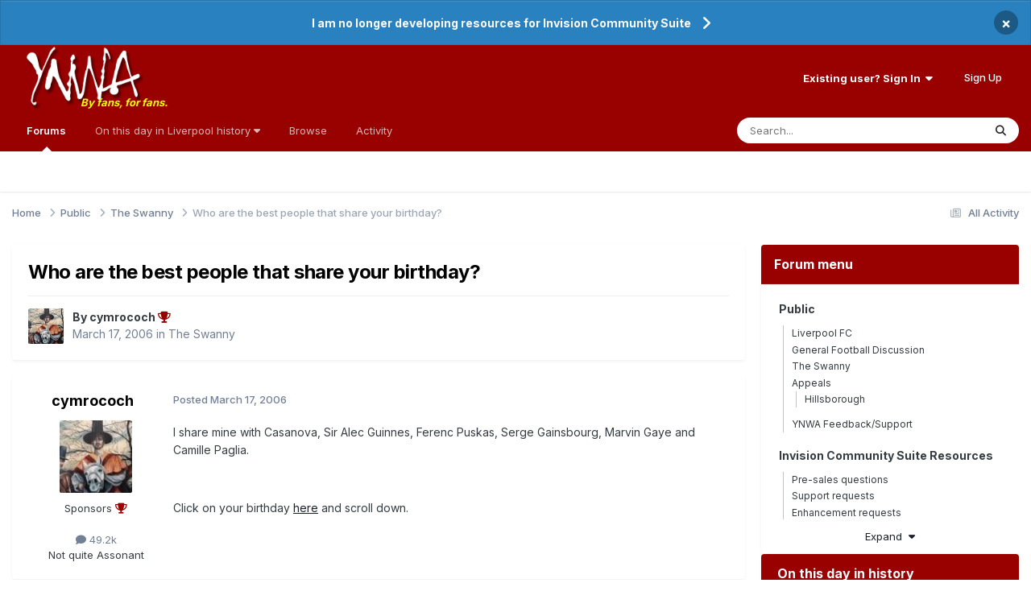

--- FILE ---
content_type: text/html;charset=UTF-8
request_url: https://www.ynwa.tv/topic/92156-who-are-the-best-people-that-share-your-birthday/
body_size: 14839
content:
<!DOCTYPE html>
<html lang="en-GB" dir="ltr">
	<head>
		<meta charset="utf-8">
        
		<title>Who are the best people that share your birthday? - The Swanny - YNWA.TV</title>
		
			<!-- Global site tag (gtag.js) - Google Analytics -->
<script async src="https://www.googletagmanager.com/gtag/js?id=UA-130248-1"></script>
<script>
  window.dataLayer = window.dataLayer || [];
  function gtag(){dataLayer.push(arguments);}
  gtag('js', new Date());

  gtag('config', 'UA-130248-1');
</script>
		
		
		
		

	<meta name="viewport" content="width=device-width, initial-scale=1">


	
	
		<meta property="og:image" content="https://www.ynwa.tv/uploads/monthly_2020_09/ynwa_app_image.png.7b1b26f404687f0dfa83b749119b2ac1.png">
	


	<meta name="twitter:card" content="summary_large_image" />


	
		<meta name="twitter:site" content="@ynwatv" />
	



	
		
			
				<meta property="og:title" content="Who are the best people that share your birthday?">
			
		
	

	
		
			
				<meta property="og:type" content="website">
			
		
	

	
		
			
				<meta property="og:url" content="https://www.ynwa.tv/topic/92156-who-are-the-best-people-that-share-your-birthday/">
			
		
	

	
		
			
				<meta name="description" content="I share mine with Casanova, Sir Alec Guinnes, Ferenc Puskas, Serge Gainsbourg, Marvin Gaye and Camille Paglia. Click on your birthday here and scroll down.">
			
		
	

	
		
			
				<meta property="og:description" content="I share mine with Casanova, Sir Alec Guinnes, Ferenc Puskas, Serge Gainsbourg, Marvin Gaye and Camille Paglia. Click on your birthday here and scroll down.">
			
		
	

	
		
			
				<meta property="og:updated_time" content="2006-03-18T17:17:05Z">
			
		
	

	
		
			
				<meta property="og:site_name" content="YNWA.TV">
			
		
	

	
		
			
				<meta property="og:locale" content="en_GB">
			
		
	


	
		<link rel="canonical" href="https://www.ynwa.tv/topic/92156-who-are-the-best-people-that-share-your-birthday/" />
	





<link rel="manifest" href="https://www.ynwa.tv/manifest.webmanifest/">
<meta name="msapplication-config" content="https://www.ynwa.tv/browserconfig.xml/">
<meta name="msapplication-starturl" content="/">
<meta name="application-name" content="YNWA.TV">
<meta name="apple-mobile-web-app-title" content="YNWA.TV">

	<meta name="theme-color" content="#ffffff">


	<meta name="msapplication-TileColor" content="#990000">





	

	
		
			<link rel="icon" sizes="36x36" href="https://www.ynwa.tv/uploads/monthly_2024_08/android-chrome-36x36.png?v=1725027434">
		
	

	
		
			<link rel="icon" sizes="48x48" href="https://www.ynwa.tv/uploads/monthly_2024_08/android-chrome-48x48.png?v=1725027434">
		
	

	
		
			<link rel="icon" sizes="72x72" href="https://www.ynwa.tv/uploads/monthly_2024_08/android-chrome-72x72.png?v=1725027434">
		
	

	
		
			<link rel="icon" sizes="96x96" href="https://www.ynwa.tv/uploads/monthly_2024_08/android-chrome-96x96.png?v=1725027434">
		
	

	
		
			<link rel="icon" sizes="144x144" href="https://www.ynwa.tv/uploads/monthly_2024_08/android-chrome-144x144.png?v=1725027434">
		
	

	
		
			<link rel="icon" sizes="192x192" href="https://www.ynwa.tv/uploads/monthly_2024_08/android-chrome-192x192.png?v=1725027434">
		
	

	
		
			<link rel="icon" sizes="256x256" href="https://www.ynwa.tv/uploads/monthly_2024_08/android-chrome-256x256.png?v=1725027434">
		
	

	
		
			<link rel="icon" sizes="384x384" href="https://www.ynwa.tv/uploads/monthly_2024_08/android-chrome-384x384.png?v=1725027434">
		
	

	
		
			<link rel="icon" sizes="512x512" href="https://www.ynwa.tv/uploads/monthly_2024_08/android-chrome-512x512.png?v=1725027434">
		
	

	
		
			<meta name="msapplication-square70x70logo" content="https://www.ynwa.tv/uploads/monthly_2024_08/msapplication-square70x70logo.png?v=1725027434"/>
		
	

	
		
			<meta name="msapplication-TileImage" content="https://www.ynwa.tv/uploads/monthly_2024_08/msapplication-TileImage.png?v=1725027434"/>
		
	

	
		
			<meta name="msapplication-square150x150logo" content="https://www.ynwa.tv/uploads/monthly_2024_08/msapplication-square150x150logo.png?v=1725027434"/>
		
	

	
		
			<meta name="msapplication-wide310x150logo" content="https://www.ynwa.tv/uploads/monthly_2024_08/msapplication-wide310x150logo.png?v=1725027434"/>
		
	

	
		
			<meta name="msapplication-square310x310logo" content="https://www.ynwa.tv/uploads/monthly_2024_08/msapplication-square310x310logo.png?v=1725027434"/>
		
	

	
		
			
				<link rel="apple-touch-icon" href="https://www.ynwa.tv/uploads/monthly_2024_08/apple-touch-icon-57x57.png?v=1725027434">
			
		
	

	
		
			
				<link rel="apple-touch-icon" sizes="60x60" href="https://www.ynwa.tv/uploads/monthly_2024_08/apple-touch-icon-60x60.png?v=1725027434">
			
		
	

	
		
			
				<link rel="apple-touch-icon" sizes="72x72" href="https://www.ynwa.tv/uploads/monthly_2024_08/apple-touch-icon-72x72.png?v=1725027434">
			
		
	

	
		
			
				<link rel="apple-touch-icon" sizes="76x76" href="https://www.ynwa.tv/uploads/monthly_2024_08/apple-touch-icon-76x76.png?v=1725027434">
			
		
	

	
		
			
				<link rel="apple-touch-icon" sizes="114x114" href="https://www.ynwa.tv/uploads/monthly_2024_08/apple-touch-icon-114x114.png?v=1725027434">
			
		
	

	
		
			
				<link rel="apple-touch-icon" sizes="120x120" href="https://www.ynwa.tv/uploads/monthly_2024_08/apple-touch-icon-120x120.png?v=1725027434">
			
		
	

	
		
			
				<link rel="apple-touch-icon" sizes="144x144" href="https://www.ynwa.tv/uploads/monthly_2024_08/apple-touch-icon-144x144.png?v=1725027434">
			
		
	

	
		
			
				<link rel="apple-touch-icon" sizes="152x152" href="https://www.ynwa.tv/uploads/monthly_2024_08/apple-touch-icon-152x152.png?v=1725027434">
			
		
	

	
		
			
				<link rel="apple-touch-icon" sizes="180x180" href="https://www.ynwa.tv/uploads/monthly_2024_08/apple-touch-icon-180x180.png?v=1725027434">
			
		
	





<link rel="preload" href="//www.ynwa.tv/applications/core/interface/font/fontawesome-webfont.woff2?v=4.7.0" as="font" crossorigin="anonymous">
		


	<link rel="preconnect" href="https://fonts.googleapis.com">
	<link rel="preconnect" href="https://fonts.gstatic.com" crossorigin>
	
		<link href="https://fonts.googleapis.com/css2?family=Inter:wght@300;400;500;600;700&display=swap" rel="stylesheet">
	



	<link rel='stylesheet' href='https://www.ynwa.tv/uploads/css_built_4/341e4a57816af3ba440d891ca87450ff_framework.css?v=51ae5fcd3b1766143376' media='all'>

	<link rel='stylesheet' href='https://www.ynwa.tv/uploads/css_built_4/05e81b71abe4f22d6eb8d1a929494829_responsive.css?v=51ae5fcd3b1766143376' media='all'>

	<link rel='stylesheet' href='https://www.ynwa.tv/uploads/css_built_4/223ae211f0236ea36ac9f7bf920a797a_all.min.css?v=51ae5fcd3b1766143376' media='all'>

	<link rel='stylesheet' href='https://www.ynwa.tv/uploads/css_built_4/29bd99919d9bcfd58c5a255c6957b8a6_convert.css?v=51ae5fcd3b1766143376' media='all'>

	<link rel='stylesheet' href='https://www.ynwa.tv/uploads/css_built_4/49037c9bdbc019a877c9a3ae069caf24_v4-font-face.min.css?v=51ae5fcd3b1766143376' media='all'>

	<link rel='stylesheet' href='https://www.ynwa.tv/uploads/css_built_4/90eb5adf50a8c640f633d47fd7eb1778_core.css?v=51ae5fcd3b1766143376' media='all'>

	<link rel='stylesheet' href='https://www.ynwa.tv/uploads/css_built_4/5a0da001ccc2200dc5625c3f3934497d_core_responsive.css?v=51ae5fcd3b1766143376' media='all'>

	<link rel='stylesheet' href='https://www.ynwa.tv/uploads/css_built_4/66f3d2d1098de63466740dfddf7f1c50_tagline.css?v=51ae5fcd3b1766143376' media='all'>

	<link rel='stylesheet' href='https://www.ynwa.tv/uploads/css_built_4/a9fa39eedf22fb36f1c00acd88a7e4c1_ctvp.css?v=51ae5fcd3b1766143376' media='all'>

	<link rel='stylesheet' href='https://www.ynwa.tv/uploads/css_built_4/738458edeeaef28e48e14bf3bb6018d1_uiffc.css?v=51ae5fcd3b1766143376' media='all'>

	<link rel='stylesheet' href='https://www.ynwa.tv/uploads/css_built_4/62e269ced0fdab7e30e026f1d30ae516_forums.css?v=51ae5fcd3b1766143376' media='all'>

	<link rel='stylesheet' href='https://www.ynwa.tv/uploads/css_built_4/76e62c573090645fb99a15a363d8620e_forums_responsive.css?v=51ae5fcd3b1766143376' media='all'>

	<link rel='stylesheet' href='https://www.ynwa.tv/uploads/css_built_4/b7d36d85db484b2eecb59e4f0d790d98_neapphtmlplayer.css?v=51ae5fcd3b1766143376' media='all'>

	<link rel='stylesheet' href='https://www.ynwa.tv/uploads/css_built_4/325ef7d770a4dad382ceabdb436097f5_nehidecontent.css?v=51ae5fcd3b1766143376' media='all'>

	<link rel='stylesheet' href='https://www.ynwa.tv/uploads/css_built_4/ebdea0c6a7dab6d37900b9190d3ac77b_topics.css?v=51ae5fcd3b1766143376' media='all'>

	<link rel='stylesheet' href='https://www.ynwa.tv/uploads/css_built_4/28865990641090505c3cec775bd4016f_neappquotes.css?v=51ae5fcd3b1766143376' media='all'>





<link rel='stylesheet' href='https://www.ynwa.tv/uploads/css_built_4/258adbb6e4f3e83cd3b355f84e3fa002_custom.css?v=51ae5fcd3b1766143376' media='all'>




		
		

	
	<link rel='shortcut icon' href='https://www.ynwa.tv/uploads/monthly_2020_02/favicon.ico' type="image/x-icon">

	</head>
	<body class="ipsApp ipsApp_front ipsJS_none ipsClearfix" data-controller="core.front.core.app"  data-message=""  data-pageapp="forums" data-pagelocation="front" data-pagemodule="forums" data-pagecontroller="topic" data-pageid="92156"   >
		
        

        

		<a href="#ipsLayout_mainArea" class="ipsHide" title="Go to main content on this page" accesskey="m">Jump to content</a>
		



<div class='cAnnouncements' data-controller="core.front.core.announcementBanner" >
	
	<div class='cAnnouncementPageTop ipsJS_hide ipsAnnouncement ipsMessage_information' data-announcementId="68">
        
        <a href='https://www.ynwa.tv/topic/164210-i-will-no-longer-be-working-on-developing-resources-for-invision-community-suite/' target="_blank" rel='noopener'>I am no longer developing resources for Invision Community Suite</a>
        

		<a href='#' data-role="dismissAnnouncement">×</a>
	</div>
	
</div>



		<div data-controller="neapphtmlplayer.player"></div><div id="ipsLayout_header" class="ipsClearfix">
			<header>
				<div class="ipsLayout_container">
					


<a href="https://www.ynwa.tv/" id="elLogo" accesskey="1"><img src="https://www.ynwa.tv/uploads/monthly_2023_06/ynwa_transparent_no_tagline.png.7c1e2151e4dc96d118c02c42127e0809.png" alt="YNWA.TV"></a> <span class="neappTagline neappTaglineDesktop ipsResponsive_hidePhone ipsResponsive_hideTablet"><a class="neappTaglineDesktop" href="https://www.ynwa.tv/">By fans, for fans.</a></span> <span class="neappTagline neappTaglineTablet ipsResponsive_hidePhone ipsResponsive_hideDesktop"><a class="neappTaglineTablet" href="https://www.ynwa.tv/">By fans, for fans.</a></span> <span class="neappTagline neappTaglinePhone ipsResponsive_hideDesktop ipsResponsive_hideTablet"><a class="neappTaglinePhone" href="https://www.ynwa.tv/">By fans, for fans.</a></span>

					
						

	<ul id="elUserNav" class="ipsList_inline cSignedOut ipsResponsive_showDesktop">
		
        
		
        
        
            
            <li id="elSignInLink">
                <a href="https://www.ynwa.tv/login/" data-ipsmenu-closeonclick="false" data-ipsmenu id="elUserSignIn">
                    Existing user? Sign In  <i class="fa fa-caret-down"></i>
                </a>
                
<div id='elUserSignIn_menu' class='ipsMenu ipsMenu_auto ipsHide'>
	<form accept-charset='utf-8' method='post' action='https://www.ynwa.tv/login/'>
		<input type="hidden" name="csrfKey" value="5ac27994323fb069c33bf64fa08b0ae2">
		<input type="hidden" name="ref" value="aHR0cHM6Ly93d3cueW53YS50di90b3BpYy85MjE1Ni13aG8tYXJlLXRoZS1iZXN0LXBlb3BsZS10aGF0LXNoYXJlLXlvdXItYmlydGhkYXkv">
		<div data-role="loginForm">
			
			
			
				<div class='ipsColumns ipsColumns_noSpacing'>
					<div class='ipsColumn ipsColumn_wide' id='elUserSignIn_internal'>
						
<div class="ipsPad ipsForm ipsForm_vertical">
	<h4 class="ipsType_sectionHead">Sign In</h4>
	<br><br>
	<ul class="ipsList_reset">
		<li class="ipsFieldRow ipsFieldRow_noLabel ipsFieldRow_fullWidth">
			
			
				<input type="email" placeholder="Email Address" name="auth" autocomplete="email">
			
		</li>
		<li class="ipsFieldRow ipsFieldRow_noLabel ipsFieldRow_fullWidth">
			<input type="password" placeholder="Password" name="password" autocomplete="current-password"> <div data-controller="neappboxoftricks.ctvp.view.password"></div>
		</li>
		<li class="ipsFieldRow ipsFieldRow_checkbox ipsClearfix">
			<span class="ipsCustomInput">
				<input type="checkbox" name="remember_me" id="remember_me_checkbox" value="1" checked aria-checked="true">
				<span></span>
			</span>
			<div class="ipsFieldRow_content">
				<label class="ipsFieldRow_label" for="remember_me_checkbox">Remember me</label>
				<span class="ipsFieldRow_desc">Not recommended on shared computers</span>
			</div>
		</li>
		<li class="ipsFieldRow ipsFieldRow_fullWidth">
			<button type="submit" name="_processLogin" value="usernamepassword" class="ipsButton ipsButton_primary ipsButton_small" id="elSignIn_submit">Sign In</button>
			
				<p class="ipsType_right ipsType_small">
					
						</a><a href="https://www.ynwa.tv/lostpassword/" >
					
					Forgot your password?</a>
				</p>
			
		</li>
	</ul>
</div>
					</div>
					<div class='ipsColumn ipsColumn_wide'>
						<div class='ipsPadding' id='elUserSignIn_external'>
							<div class='ipsAreaBackground_light ipsPadding:half'>
								
								
									<div class='ipsType_center ipsMargin_top:half'>
										

<button type="submit" name="_processLogin" value="8" class='ipsButton ipsButton_verySmall ipsButton_fullWidth ipsSocial ipsSocial_google' style="background-color: #4285F4">
	
		<span class='ipsSocial_icon'>
			
				<i class='fa fa-google'></i>
			
		</span>
		<span class='ipsSocial_text'>Sign in with Google</span>
	
</button>
									</div>
								
							</div>
						</div>
					</div>
				</div>
			
		</div>
	</form>
</div>
            </li>
            
        
		
			<li>
				
					<a href="https://www.ynwa.tv/register/" data-ipsdialog data-ipsdialog-size="narrow" data-ipsdialog-title="Sign Up"  id="elRegisterButton" class="ipsButton ipsButton_normal ipsButton_primary">Sign Up</a>
				
			</li>
		
	</ul>

						
<ul class="ipsMobileHamburger ipsList_reset ipsResponsive_hideDesktop">
	<li data-ipsdrawer data-ipsdrawer-drawerelem="#elMobileDrawer">
		<a href="#" >
			
			
			
			
			       

	<span class='ipsUserPhoto ipsUserPhoto_tiny '>
		<img src='https://www.ynwa.tv/uploads/set_resources_4/84c1e40ea0e759e3f1505eb1788ddf3c_default_photo.png' alt='Guest' loading="lazy">
	</span>
 
		</a>
	</li>
</ul>
					
				</div>
			</header>
			

	<nav data-controller='core.front.core.navBar' class=' ipsResponsive_showDesktop'>
		<div class='ipsNavBar_primary ipsLayout_container '>
			<ul data-role="primaryNavBar" class='ipsClearfix'>
				


	
		
		
			
		
		<li class='ipsNavBar_active' data-active id='elNavSecondary_10' data-role="navBarItem" data-navApp="forums" data-navExt="Forums">
			
			
				<a href="https://www.ynwa.tv"  data-navItem-id="10" data-navDefault>
					Forums<span class='ipsNavBar_active__identifier'></span>
				</a>
			
			
		</li>
	
	

	
		
		
		<li  id='elNavSecondary_50' data-role="navBarItem" data-navApp="core" data-navExt="Menu">
			
			
				<a href="#" id="elNavigation_50" data-ipsMenu data-ipsMenu-appendTo='#elNavSecondary_50' data-ipsMenu-activeClass='ipsNavActive_menu' data-navItem-id="50" >
					On this day in Liverpool history <i class="fa fa-caret-down"></i><span class='ipsNavBar_active__identifier'></span>
				</a>
				<ul id="elNavigation_50_menu" class="ipsMenu ipsMenu_auto ipsHide">
					

	
		
			<li class='ipsMenu_item' >
				<a href='https://www.ynwa.tv/articles.html/history/january/' >
					January
				</a>
			</li>
		
	

	
		
			<li class='ipsMenu_item' >
				<a href='https://www.ynwa.tv/articles.html/history/february/' >
					February
				</a>
			</li>
		
	

	
		
			<li class='ipsMenu_item' >
				<a href='https://www.ynwa.tv/articles.html/history/march/' >
					March
				</a>
			</li>
		
	

	
		
			<li class='ipsMenu_item' >
				<a href='https://www.ynwa.tv/articles.html/history/april/' >
					April
				</a>
			</li>
		
	

	
		
			<li class='ipsMenu_item' >
				<a href='https://www.ynwa.tv/articles.html/history/may/' >
					May
				</a>
			</li>
		
	

	
		
			<li class='ipsMenu_item' >
				<a href='https://www.ynwa.tv/articles.html/history/june/' >
					June
				</a>
			</li>
		
	

	
		
			<li class='ipsMenu_item' >
				<a href='https://www.ynwa.tv/articles.html/history/july/' >
					July
				</a>
			</li>
		
	

	
		
			<li class='ipsMenu_item' >
				<a href='https://www.ynwa.tv/articles.html/history/august/' >
					August
				</a>
			</li>
		
	

	
		
			<li class='ipsMenu_item' >
				<a href='https://www.ynwa.tv/articles.html/history/september/' >
					September
				</a>
			</li>
		
	

	
		
			<li class='ipsMenu_item' >
				<a href='https://www.ynwa.tv/articles.html/history/october/' >
					October
				</a>
			</li>
		
	

	
		
			<li class='ipsMenu_item' >
				<a href='https://www.ynwa.tv/articles.html/history/november/' >
					November
				</a>
			</li>
		
	

	
		
			<li class='ipsMenu_item' >
				<a href='https://www.ynwa.tv/articles.html/history/december/' >
					December
				</a>
			</li>
		
	

				</ul>
			
			
		</li>
	
	

	
		
		
		<li  id='elNavSecondary_1' data-role="navBarItem" data-navApp="core" data-navExt="CustomItem">
			
			
				<a href="https://www.ynwa.tv"  data-navItem-id="1" >
					Browse<span class='ipsNavBar_active__identifier'></span>
				</a>
			
			
				<ul class='ipsNavBar_secondary ipsHide' data-role='secondaryNavBar'>
					


	
	

	
		
		
		<li  id='elNavSecondary_11' data-role="navBarItem" data-navApp="calendar" data-navExt="Calendar">
			
			
				<a href="https://www.ynwa.tv/events/"  data-navItem-id="11" >
					Events<span class='ipsNavBar_active__identifier'></span>
				</a>
			
			
		</li>
	
	

	
	

	
		
		
		<li  id='elNavSecondary_14' data-role="navBarItem" data-navApp="core" data-navExt="StaffDirectory">
			
			
				<a href="https://www.ynwa.tv/staff/"  data-navItem-id="14" >
					Staff<span class='ipsNavBar_active__identifier'></span>
				</a>
			
			
		</li>
	
	

	
		
		
		<li  id='elNavSecondary_15' data-role="navBarItem" data-navApp="core" data-navExt="OnlineUsers">
			
			
				<a href="https://www.ynwa.tv/online/"  data-navItem-id="15" >
					Online Users<span class='ipsNavBar_active__identifier'></span>
				</a>
			
			
		</li>
	
	

	
	

					<li class='ipsHide' id='elNavigationMore_1' data-role='navMore'>
						<a href='#' data-ipsMenu data-ipsMenu-appendTo='#elNavigationMore_1' id='elNavigationMore_1_dropdown'>More <i class='fa fa-caret-down'></i></a>
						<ul class='ipsHide ipsMenu ipsMenu_auto' id='elNavigationMore_1_dropdown_menu' data-role='moreDropdown'></ul>
					</li>
				</ul>
			
		</li>
	
	

	
		
		
		<li  id='elNavSecondary_2' data-role="navBarItem" data-navApp="core" data-navExt="CustomItem">
			
			
				<a href="https://www.ynwa.tv/discover/"  data-navItem-id="2" >
					Activity<span class='ipsNavBar_active__identifier'></span>
				</a>
			
			
				<ul class='ipsNavBar_secondary ipsHide' data-role='secondaryNavBar'>
					


	
		
		
		<li  id='elNavSecondary_4' data-role="navBarItem" data-navApp="core" data-navExt="AllActivity">
			
			
				<a href="https://www.ynwa.tv/discover/"  data-navItem-id="4" >
					All Activity<span class='ipsNavBar_active__identifier'></span>
				</a>
			
			
		</li>
	
	

	
		
		
		<li  id='elNavSecondary_5' data-role="navBarItem" data-navApp="core" data-navExt="YourActivityStreams">
			
			
				<a href="#" id="elNavigation_5" data-ipsMenu data-ipsMenu-appendTo='#elNavSecondary_2' data-ipsMenu-activeClass='ipsNavActive_menu' data-navItem-id="5" >
					My Activity Streams <i class="fa fa-caret-down"></i><span class='ipsNavBar_active__identifier'></span>
				</a>
				<ul id="elNavigation_5_menu" class="ipsMenu ipsMenu_auto ipsHide">
					

	
		
			<li class='ipsMenu_item' data-streamid='9'>
				<a href='https://www.ynwa.tv/discover/9/' >
					On this day in Liverpool history
				</a>
			</li>
		
	

				</ul>
			
			
		</li>
	
	

	
	

	
	

	
		
		
		<li  id='elNavSecondary_8' data-role="navBarItem" data-navApp="core" data-navExt="Search">
			
			
				<a href="https://www.ynwa.tv/search/"  data-navItem-id="8" >
					Search<span class='ipsNavBar_active__identifier'></span>
				</a>
			
			
		</li>
	
	

	
	

					<li class='ipsHide' id='elNavigationMore_2' data-role='navMore'>
						<a href='#' data-ipsMenu data-ipsMenu-appendTo='#elNavigationMore_2' id='elNavigationMore_2_dropdown'>More <i class='fa fa-caret-down'></i></a>
						<ul class='ipsHide ipsMenu ipsMenu_auto' id='elNavigationMore_2_dropdown_menu' data-role='moreDropdown'></ul>
					</li>
				</ul>
			
		</li>
	
	

	
	

	
	

	
	

	
	

				<li class='ipsHide' id='elNavigationMore' data-role='navMore'>
					<a href='#' data-ipsMenu data-ipsMenu-appendTo='#elNavigationMore' id='elNavigationMore_dropdown'>More</a>
					<ul class='ipsNavBar_secondary ipsHide' data-role='secondaryNavBar'>
						<li class='ipsHide' id='elNavigationMore_more' data-role='navMore'>
							<a href='#' data-ipsMenu data-ipsMenu-appendTo='#elNavigationMore_more' id='elNavigationMore_more_dropdown'>More <i class='fa fa-caret-down'></i></a>
							<ul class='ipsHide ipsMenu ipsMenu_auto' id='elNavigationMore_more_dropdown_menu' data-role='moreDropdown'></ul>
						</li>
					</ul>
				</li>
			</ul>
			

	<div id="elSearchWrapper">
		<div id='elSearch' data-controller="core.front.core.quickSearch">
			<form accept-charset='utf-8' action='//www.ynwa.tv/search/?do=quicksearch' method='post'>
                <input type='search' id='elSearchField' placeholder='Search...' name='q' autocomplete='off' aria-label='Search'>
                <details class='cSearchFilter'>
                    <summary class='cSearchFilter__text'></summary>
                    <ul class='cSearchFilter__menu'>
                        
                        <li><label><input type="radio" name="type" value="all" ><span class='cSearchFilter__menuText'>Everywhere</span></label></li>
                        
                            
                                <li><label><input type="radio" name="type" value='contextual_{&quot;type&quot;:&quot;forums_topic&quot;,&quot;nodes&quot;:2}' checked><span class='cSearchFilter__menuText'>This Forum</span></label></li>
                            
                                <li><label><input type="radio" name="type" value='contextual_{&quot;type&quot;:&quot;forums_topic&quot;,&quot;item&quot;:92156}' checked><span class='cSearchFilter__menuText'>This Topic</span></label></li>
                            
                        
                        
                            <li><label><input type="radio" name="type" value="forums_topic"><span class='cSearchFilter__menuText'>Topics</span></label></li>
                        
                            <li><label><input type="radio" name="type" value="calendar_event"><span class='cSearchFilter__menuText'>Events</span></label></li>
                        
                            <li><label><input type="radio" name="type" value="cms_pages_pageitem"><span class='cSearchFilter__menuText'>Pages</span></label></li>
                        
                            <li><label><input type="radio" name="type" value="cms_records1"><span class='cSearchFilter__menuText'>Articles</span></label></li>
                        
                            <li><label><input type="radio" name="type" value="blog_entry"><span class='cSearchFilter__menuText'>Blog Entries</span></label></li>
                        
                            <li><label><input type="radio" name="type" value="gallery_image"><span class='cSearchFilter__menuText'>Images</span></label></li>
                        
                            <li><label><input type="radio" name="type" value="gallery_album_item"><span class='cSearchFilter__menuText'>Albums</span></label></li>
                        
                            <li><label><input type="radio" name="type" value="core_members"><span class='cSearchFilter__menuText'>Members</span></label></li>
                        
                    </ul>
                </details>
				<button class='cSearchSubmit' type="submit" aria-label='Search'><i class="fa fa-search"></i></button>
			</form>
		</div>
	</div>

		</div>
	</nav>

			
<ul id='elMobileNav' class='ipsResponsive_hideDesktop' data-controller='core.front.core.mobileNav'>
	
		
			
			
				
				
			
				
					<li id='elMobileBreadcrumb'>
						<a href='https://www.ynwa.tv/forum/2-the-swanny/'>
							<span>The Swanny</span>
						</a>
					</li>
				
				
			
				
				
			
		
	
	
	
	<li >
		<a data-action="defaultStream" href='https://www.ynwa.tv/discover/'><i class="fa fa-newspaper-o" aria-hidden="true"></i></a>
	</li>

	

	
		<li class='ipsJS_show'>
			<a href='https://www.ynwa.tv/search/'><i class='fa fa-search'></i></a>
		</li>
	
</ul>
		</div>
		<main id="ipsLayout_body" class="ipsLayout_container">
			<div id="ipsLayout_contentArea">
				<div id="ipsLayout_contentWrapper">
					
<nav class='ipsBreadcrumb ipsBreadcrumb_top ipsFaded_withHover'>
	

	<ul class='ipsList_inline ipsPos_right'>
		
		<li >
			<a data-action="defaultStream" class='ipsType_light '  href='https://www.ynwa.tv/discover/'><i class="fa fa-newspaper-o" aria-hidden="true"></i> <span>All Activity</span></a>
		</li>
		
	</ul>

	<ul data-role="breadcrumbList">
		<li>
			<a title="Home" href='https://www.ynwa.tv/'>
				<span>Home <i class='fa fa-angle-right'></i></span>
			</a>
		</li>
		
		
			<li>
				
					<a href='https://www.ynwa.tv/forum/29-public/'>
						<span>Public <i class='fa fa-angle-right' aria-hidden="true"></i></span>
					</a>
				
			</li>
		
			<li>
				
					<a href='https://www.ynwa.tv/forum/2-the-swanny/'>
						<span>The Swanny <i class='fa fa-angle-right' aria-hidden="true"></i></span>
					</a>
				
			</li>
		
			<li>
				
					Who are the best people that share your birthday?
				
			</li>
		
	</ul>
</nav>
					
					<div id="ipsLayout_mainArea">
						
						
						
						

	




						



<div class="ipsPageHeader ipsResponsive_pull ipsBox ipsPadding sm:ipsPadding:half ipsMargin_bottom">
		
	
	<div class="ipsFlex ipsFlex-ai:center ipsFlex-fw:wrap ipsGap:4">
		<div class="ipsFlex-flex:11">
			<h1 class="ipsType_pageTitle ipsContained_container">
				

				
				
					<span class="ipsType_break ipsContained">
						<span>Who are the best people that share your birthday?</span>
					</span>
				
			</h1>
			
			
		</div>
		
	</div>
	<hr class="ipsHr">
	<div class="ipsPageHeader__meta ipsFlex ipsFlex-jc:between ipsFlex-ai:center ipsFlex-fw:wrap ipsGap:3">
		<div class="ipsFlex-flex:11">
			<div class="ipsPhotoPanel ipsPhotoPanel_mini ipsPhotoPanel_notPhone ipsClearfix">
				


	<a href="https://www.ynwa.tv/profile/174-cymrococh/" rel="nofollow" data-ipsHover data-ipsHover-width="370" data-ipsHover-target="https://www.ynwa.tv/profile/174-cymrococh/?do=hovercard" class="ipsUserPhoto ipsUserPhoto_mini" title="Go to cymrococh's profile">
		<img src='https://www.ynwa.tv/uploads/monthly_2020_08/FB_IMG_1596871607492.thumb.jpg.5a047d234ad1ff0ddfda5ce9a5c42f77.jpg' alt='cymrococh' loading="lazy">
	</a>

				<div>
					<p class="ipsType_reset ipsType_blendLinks">
						<span class="ipsType_normal">
						
							<strong>By 


<a href='https://www.ynwa.tv/profile/174-cymrococh/' rel="nofollow" data-ipsHover data-ipsHover-width='370' data-ipsHover-target='https://www.ynwa.tv/profile/174-cymrococh/?do=hovercard&amp;referrer=https%253A%252F%252Fwww.ynwa.tv%252Ftopic%252F92156-who-are-the-best-people-that-share-your-birthday%252F' title="Go to cymrococh's profile" class="ipsType_break"><span>cymrococh <i class='fa fa-trophy neappynwasponsorship_trophy'></i></span></a></strong><br>
							<span class="ipsType_light"><time datetime='2006-03-17T17:57:58Z' title='17/03/06 17:57' data-short='19 yr'>March 17, 2006</time> in <a href="https://www.ynwa.tv/forum/2-the-swanny/">The Swanny</a></span>
						
						</span>
					</p>
				</div>
			</div>
		</div>
					
	</div>
	
	
</div>








<div class="ipsClearfix">
	<ul class="ipsToolList ipsToolList_horizontal ipsClearfix ipsSpacer_both ipsResponsive_hidePhone">
		
		
		
	</ul>
</div>

                                                              <div data-controller="neapp.quotes.enhancements" data-quotesexpand="0" data-quoteslines="7" data-quotesignored="0"></div><div id="comments" data-controller="core.front.core.commentFeed,forums.front.topic.view, core.front.core.ignoredComments" data-autopoll data-baseurl="https://www.ynwa.tv/topic/92156-who-are-the-best-people-that-share-your-birthday/" data-lastpage data-feedid="topic-92156" class="cTopic ipsClear ipsSpacer_top">
	
			
	

	

<div data-controller='core.front.core.recommendedComments' data-url='https://www.ynwa.tv/topic/92156-who-are-the-best-people-that-share-your-birthday/?recommended=comments' class='ipsRecommendedComments ipsHide'>
	<div data-role="recommendedComments">
		<h2 class='ipsType_sectionHead ipsType_large ipsType_bold ipsMargin_bottom'>Recommended Posts</h2>
		
	</div>
</div>
	
	<div id="elPostFeed" data-role="commentFeed" data-controller="core.front.core.moderation" >
		<form action="https://www.ynwa.tv/topic/92156-who-are-the-best-people-that-share-your-birthday/?csrfKey=5ac27994323fb069c33bf64fa08b0ae2&amp;do=multimodComment" method="post" data-ipspageaction data-role="moderationTools">
			
			
				

					

					
					



<a id='findComment-1250423'></a>
<a id='comment-1250423'></a>
<article  id='elComment_1250423' class='cPost ipsBox ipsResponsive_pull  ipsComment  ipsComment_parent ipsClearfix ipsClear ipsColumns ipsColumns_noSpacing ipsColumns_collapsePhone    '>
	

	

	<div class='cAuthorPane_mobile ipsResponsive_showPhone'>
		<div class='cAuthorPane_photo'>
			<div class='cAuthorPane_photoWrap'>
				


	<a href="https://www.ynwa.tv/profile/174-cymrococh/" rel="nofollow" data-ipsHover data-ipsHover-width="370" data-ipsHover-target="https://www.ynwa.tv/profile/174-cymrococh/?do=hovercard" class="ipsUserPhoto ipsUserPhoto_large" title="Go to cymrococh's profile">
		<img src='https://www.ynwa.tv/uploads/monthly_2020_08/FB_IMG_1596871607492.thumb.jpg.5a047d234ad1ff0ddfda5ce9a5c42f77.jpg' alt='cymrococh' loading="lazy">
	</a>

				
				
			</div>
		</div>
		<div class='cAuthorPane_content'>
			<h3 class='ipsType_sectionHead cAuthorPane_author ipsType_break ipsType_blendLinks ipsFlex ipsFlex-ai:center'>
				


<a href='https://www.ynwa.tv/profile/174-cymrococh/' rel="nofollow" data-ipsHover data-ipsHover-width='370' data-ipsHover-target='https://www.ynwa.tv/profile/174-cymrococh/?do=hovercard&amp;referrer=https%253A%252F%252Fwww.ynwa.tv%252Ftopic%252F92156-who-are-the-best-people-that-share-your-birthday%252F' title="Go to cymrococh's profile" class="ipsType_break"><span>cymrococh <i class='fa fa-trophy neappynwasponsorship_trophy'></i></span></a>
			</h3>
			<div class='ipsType_light ipsType_reset'>
			    <a href='https://www.ynwa.tv/topic/92156-who-are-the-best-people-that-share-your-birthday/#findComment-1250423' rel="nofollow" class='ipsType_blendLinks'>Posted <time datetime='2006-03-17T17:57:58Z' title='17/03/06 17:57' data-short='19 yr'>March 17, 2006</time></a>
				
			</div>
		</div>
	</div>
	<aside class='ipsComment_author cAuthorPane ipsColumn ipsColumn_medium ipsResponsive_hidePhone'>
		<h3 class='ipsType_sectionHead cAuthorPane_author ipsType_blendLinks ipsType_break'><strong>


<a href='https://www.ynwa.tv/profile/174-cymrococh/' rel="nofollow" data-ipsHover data-ipsHover-width='370' data-ipsHover-target='https://www.ynwa.tv/profile/174-cymrococh/?do=hovercard&amp;referrer=https%253A%252F%252Fwww.ynwa.tv%252Ftopic%252F92156-who-are-the-best-people-that-share-your-birthday%252F' title="Go to cymrococh's profile" class="ipsType_break">cymrococh</a></strong>
			
		</h3>
		<ul class='cAuthorPane_info ipsList_reset'>
			<li data-role='photo' class='cAuthorPane_photo'>
				<div class='cAuthorPane_photoWrap'>
					


	<a href="https://www.ynwa.tv/profile/174-cymrococh/" rel="nofollow" data-ipsHover data-ipsHover-width="370" data-ipsHover-target="https://www.ynwa.tv/profile/174-cymrococh/?do=hovercard" class="ipsUserPhoto ipsUserPhoto_large" title="Go to cymrococh's profile">
		<img src='https://www.ynwa.tv/uploads/monthly_2020_08/FB_IMG_1596871607492.thumb.jpg.5a047d234ad1ff0ddfda5ce9a5c42f77.jpg' alt='cymrococh' loading="lazy">
	</a>

					
					
				</div>
			</li>
			
				<li data-role='group'><span>Sponsors <i class='fa fa-trophy neappynwasponsorship_trophy'></i></span></li>
				
			
			
				<li data-role='stats' class='ipsMargin_top'>
					<ul class="ipsList_reset ipsType_light ipsFlex ipsFlex-ai:center ipsFlex-jc:center ipsGap_row:2 cAuthorPane_stats">
						<li>
							
								<a href="https://www.ynwa.tv/profile/174-cymrococh/content/" rel="nofollow" title="49,160 posts" data-ipsTooltip class="ipsType_blendLinks">
							
								<i class="fa fa-comment"></i> 49.2k
							
								</a>
							
						</li>
						
					</ul>
				</li>
			
			
				

	
	<li data-role='custom-field' class='ipsResponsive_hidePhone ipsType_break'>
		
Not quite Assonant
	</li>
	

			
		</ul>
	</aside>
	<div class='ipsColumn ipsColumn_fluid ipsMargin:none'>
		

<div id='comment-1250423_wrap' data-controller='core.front.core.comment' data-commentApp='forums' data-commentType='forums' data-commentID="1250423" data-quoteData='{&quot;userid&quot;:174,&quot;username&quot;:&quot;cymrococh&quot;,&quot;timestamp&quot;:1142618278,&quot;contentapp&quot;:&quot;forums&quot;,&quot;contenttype&quot;:&quot;forums&quot;,&quot;contentid&quot;:92156,&quot;contentclass&quot;:&quot;forums_Topic&quot;,&quot;contentcommentid&quot;:1250423}' class='ipsComment_content ipsType_medium'>

	<div class='ipsComment_meta ipsType_light ipsFlex ipsFlex-ai:center ipsFlex-jc:between ipsFlex-fd:row-reverse'>
		<div class='ipsType_light ipsType_reset ipsType_blendLinks ipsComment_toolWrap'>
			<div class='ipsResponsive_hidePhone ipsComment_badges'>
				<ul class='ipsList_reset ipsFlex ipsFlex-jc:end ipsFlex-fw:wrap ipsGap:2 ipsGap_row:1'>
					
					
					
					
					
				</ul>
			</div>
			<ul class='ipsList_reset ipsComment_tools'>
				<li>
					<a href='#elControls_1250423_menu' class='ipsComment_ellipsis' id='elControls_1250423' title='More options...' data-ipsMenu data-ipsMenu-appendTo='#comment-1250423_wrap'><i class='fa fa-ellipsis-h'></i></a>
					<ul id='elControls_1250423_menu' class='ipsMenu ipsMenu_narrow ipsHide'>
						
						
                        
						
						
						
							
								
							
							
							
							
							
							
						
					</ul>
				</li>
				
			</ul>
		</div>

		<div class='ipsType_reset ipsResponsive_hidePhone'>
		   
		   Posted <time datetime='2006-03-17T17:57:58Z' title='17/03/06 17:57' data-short='19 yr'>March 17, 2006</time>
		   
			
			<span class='ipsResponsive_hidePhone'>
				
				
			</span>
		</div>
	</div>

	

    

	<div class='cPost_contentWrap'>
		
		<div data-role='commentContent' class='ipsType_normal ipsType_richText ipsPadding_bottom ipsContained' data-controller='core.front.core.lightboxedImages'>
			
<p>I share mine with Casanova, Sir Alec Guinnes, Ferenc Puskas, Serge Gainsbourg, Marvin Gaye and Camille Paglia.</p><p> </p><p>Click on your birthday <a href="http://en.wikipedia.org/wiki/List_of_historical_anniversaries" rel="external nofollow">here</a> and scroll down.</p>


			
		</div>

		

		
			

		
	</div>

	
    
</div>
	</div>
</article>
					
					
					
				

					

					
					



<a id='findComment-1250427'></a>
<a id='comment-1250427'></a>
<article  id='elComment_1250427' class='cPost ipsBox ipsResponsive_pull  ipsComment  ipsComment_parent ipsClearfix ipsClear ipsColumns ipsColumns_noSpacing ipsColumns_collapsePhone    '>
	

	

	<div class='cAuthorPane_mobile ipsResponsive_showPhone'>
		<div class='cAuthorPane_photo'>
			<div class='cAuthorPane_photoWrap'>
				


	<a href="https://www.ynwa.tv/profile/4134-stressederic/" rel="nofollow" data-ipsHover data-ipsHover-width="370" data-ipsHover-target="https://www.ynwa.tv/profile/4134-stressederic/?do=hovercard" class="ipsUserPhoto ipsUserPhoto_large" title="Go to stressederic's profile">
		<img src='https://www.ynwa.tv/uploads/monthly_2020_08/628938418_Chris-KempshallLego.thumb.jpg.30b0199da886d8d95d98099e169a53c6.jpg' alt='stressederic' loading="lazy">
	</a>

				
				
			</div>
		</div>
		<div class='cAuthorPane_content'>
			<h3 class='ipsType_sectionHead cAuthorPane_author ipsType_break ipsType_blendLinks ipsFlex ipsFlex-ai:center'>
				


<a href='https://www.ynwa.tv/profile/4134-stressederic/' rel="nofollow" data-ipsHover data-ipsHover-width='370' data-ipsHover-target='https://www.ynwa.tv/profile/4134-stressederic/?do=hovercard&amp;referrer=https%253A%252F%252Fwww.ynwa.tv%252Ftopic%252F92156-who-are-the-best-people-that-share-your-birthday%252F' title="Go to stressederic's profile" class="ipsType_break"><span>stressederic <i class='fa fa-trophy neappynwasponsorship_trophy'></i></span></a>
			</h3>
			<div class='ipsType_light ipsType_reset'>
			    <a href='https://www.ynwa.tv/topic/92156-who-are-the-best-people-that-share-your-birthday/#findComment-1250427' rel="nofollow" class='ipsType_blendLinks'>Posted <time datetime='2006-03-17T18:00:00Z' title='17/03/06 18:00' data-short='19 yr'>March 17, 2006</time></a>
				
			</div>
		</div>
	</div>
	<aside class='ipsComment_author cAuthorPane ipsColumn ipsColumn_medium ipsResponsive_hidePhone'>
		<h3 class='ipsType_sectionHead cAuthorPane_author ipsType_blendLinks ipsType_break'><strong>


<a href='https://www.ynwa.tv/profile/4134-stressederic/' rel="nofollow" data-ipsHover data-ipsHover-width='370' data-ipsHover-target='https://www.ynwa.tv/profile/4134-stressederic/?do=hovercard&amp;referrer=https%253A%252F%252Fwww.ynwa.tv%252Ftopic%252F92156-who-are-the-best-people-that-share-your-birthday%252F' title="Go to stressederic's profile" class="ipsType_break">stressederic</a></strong>
			
		</h3>
		<ul class='cAuthorPane_info ipsList_reset'>
			<li data-role='photo' class='cAuthorPane_photo'>
				<div class='cAuthorPane_photoWrap'>
					


	<a href="https://www.ynwa.tv/profile/4134-stressederic/" rel="nofollow" data-ipsHover data-ipsHover-width="370" data-ipsHover-target="https://www.ynwa.tv/profile/4134-stressederic/?do=hovercard" class="ipsUserPhoto ipsUserPhoto_large" title="Go to stressederic's profile">
		<img src='https://www.ynwa.tv/uploads/monthly_2020_08/628938418_Chris-KempshallLego.thumb.jpg.30b0199da886d8d95d98099e169a53c6.jpg' alt='stressederic' loading="lazy">
	</a>

					
					
				</div>
			</li>
			
				<li data-role='group'><span>Sponsors <i class='fa fa-trophy neappynwasponsorship_trophy'></i></span></li>
				
			
			
				<li data-role='stats' class='ipsMargin_top'>
					<ul class="ipsList_reset ipsType_light ipsFlex ipsFlex-ai:center ipsFlex-jc:center ipsGap_row:2 cAuthorPane_stats">
						<li>
							
								<a href="https://www.ynwa.tv/profile/4134-stressederic/content/" rel="nofollow" title="44,461 posts" data-ipsTooltip class="ipsType_blendLinks">
							
								<i class="fa fa-comment"></i> 44.5k
							
								</a>
							
						</li>
						
					</ul>
				</li>
			
			
				

	
	<li data-role='custom-field' class='ipsResponsive_hidePhone ipsType_break'>
		
Owner of the Magic 8 Ball
	</li>
	

			
		</ul>
	</aside>
	<div class='ipsColumn ipsColumn_fluid ipsMargin:none'>
		

<div id='comment-1250427_wrap' data-controller='core.front.core.comment' data-commentApp='forums' data-commentType='forums' data-commentID="1250427" data-quoteData='{&quot;userid&quot;:4134,&quot;username&quot;:&quot;stressederic&quot;,&quot;timestamp&quot;:1142618400,&quot;contentapp&quot;:&quot;forums&quot;,&quot;contenttype&quot;:&quot;forums&quot;,&quot;contentid&quot;:92156,&quot;contentclass&quot;:&quot;forums_Topic&quot;,&quot;contentcommentid&quot;:1250427}' class='ipsComment_content ipsType_medium'>

	<div class='ipsComment_meta ipsType_light ipsFlex ipsFlex-ai:center ipsFlex-jc:between ipsFlex-fd:row-reverse'>
		<div class='ipsType_light ipsType_reset ipsType_blendLinks ipsComment_toolWrap'>
			<div class='ipsResponsive_hidePhone ipsComment_badges'>
				<ul class='ipsList_reset ipsFlex ipsFlex-jc:end ipsFlex-fw:wrap ipsGap:2 ipsGap_row:1'>
					
					
					
					
					
				</ul>
			</div>
			<ul class='ipsList_reset ipsComment_tools'>
				<li>
					<a href='#elControls_1250427_menu' class='ipsComment_ellipsis' id='elControls_1250427' title='More options...' data-ipsMenu data-ipsMenu-appendTo='#comment-1250427_wrap'><i class='fa fa-ellipsis-h'></i></a>
					<ul id='elControls_1250427_menu' class='ipsMenu ipsMenu_narrow ipsHide'>
						
						
                        
						
						
						
							
								
							
							
							
							
							
							
						
					</ul>
				</li>
				
			</ul>
		</div>

		<div class='ipsType_reset ipsResponsive_hidePhone'>
		   
		   Posted <time datetime='2006-03-17T18:00:00Z' title='17/03/06 18:00' data-short='19 yr'>March 17, 2006</time>
		   
			
			<span class='ipsResponsive_hidePhone'>
				
				
			</span>
		</div>
	</div>

	

    

	<div class='cPost_contentWrap'>
		
		<div data-role='commentContent' class='ipsType_normal ipsType_richText ipsPadding_bottom ipsContained' data-controller='core.front.core.lightboxedImages'>
			

<div class="ipsMessage ipsMessage_information nehidecontent data-nosnippet}">
<p>
	This post is not viewable to guests.
</p>

<p>
	You can sign in to your account at the login page <a href="https://www.ynwa.tv/login/" rel="">here</a>
</p>

<p>
	If you do not have an account then you can register <a href="https://www.ynwa.tv/register/" rel="">here</a>
</p>
    
</div>



			
		</div>

		

		
			

		
	</div>

	
    
</div>
	</div>
</article>
					
					
					
				

					

					
					



<a id='findComment-1250431'></a>
<a id='comment-1250431'></a>
<article  id='elComment_1250431' class='cPost ipsBox ipsResponsive_pull  ipsComment  ipsComment_parent ipsClearfix ipsClear ipsColumns ipsColumns_noSpacing ipsColumns_collapsePhone    '>
	

	

	<div class='cAuthorPane_mobile ipsResponsive_showPhone'>
		<div class='cAuthorPane_photo'>
			<div class='cAuthorPane_photoWrap'>
				

	<span class='ipsUserPhoto ipsUserPhoto_large '>
		<img src='https://www.ynwa.tv/uploads/set_resources_4/84c1e40ea0e759e3f1505eb1788ddf3c_default_photo.png' alt='Guest Scot' loading="lazy">
	</span>

				
				
			</div>
		</div>
		<div class='cAuthorPane_content'>
			<h3 class='ipsType_sectionHead cAuthorPane_author ipsType_break ipsType_blendLinks ipsFlex ipsFlex-ai:center'>
				


Guest Scot
			</h3>
			<div class='ipsType_light ipsType_reset'>
			    <a href='https://www.ynwa.tv/topic/92156-who-are-the-best-people-that-share-your-birthday/#findComment-1250431' rel="nofollow" class='ipsType_blendLinks'>Posted <time datetime='2006-03-17T18:01:55Z' title='17/03/06 18:01' data-short='19 yr'>March 17, 2006</time></a>
				
			</div>
		</div>
	</div>
	<aside class='ipsComment_author cAuthorPane ipsColumn ipsColumn_medium ipsResponsive_hidePhone'>
		<h3 class='ipsType_sectionHead cAuthorPane_author ipsType_blendLinks ipsType_break'><strong>


Guest Scot</strong>
			
		</h3>
		<ul class='cAuthorPane_info ipsList_reset'>
			<li data-role='photo' class='cAuthorPane_photo'>
				<div class='cAuthorPane_photoWrap'>
					

	<span class='ipsUserPhoto ipsUserPhoto_large '>
		<img src='https://www.ynwa.tv/uploads/set_resources_4/84c1e40ea0e759e3f1505eb1788ddf3c_default_photo.png' alt='Guest Scot' loading="lazy">
	</span>

					
					
				</div>
			</li>
			
				<li data-role='group'>Guests</li>
				
			
			
			
		</ul>
	</aside>
	<div class='ipsColumn ipsColumn_fluid ipsMargin:none'>
		

<div id='comment-1250431_wrap' data-controller='core.front.core.comment' data-commentApp='forums' data-commentType='forums' data-commentID="1250431" data-quoteData='{&quot;userid&quot;:null,&quot;username&quot;:&quot;Guest Scot&quot;,&quot;timestamp&quot;:1142618515,&quot;contentapp&quot;:&quot;forums&quot;,&quot;contenttype&quot;:&quot;forums&quot;,&quot;contentid&quot;:92156,&quot;contentclass&quot;:&quot;forums_Topic&quot;,&quot;contentcommentid&quot;:1250431}' class='ipsComment_content ipsType_medium'>

	<div class='ipsComment_meta ipsType_light ipsFlex ipsFlex-ai:center ipsFlex-jc:between ipsFlex-fd:row-reverse'>
		<div class='ipsType_light ipsType_reset ipsType_blendLinks ipsComment_toolWrap'>
			<div class='ipsResponsive_hidePhone ipsComment_badges'>
				<ul class='ipsList_reset ipsFlex ipsFlex-jc:end ipsFlex-fw:wrap ipsGap:2 ipsGap_row:1'>
					
					
					
					
					
				</ul>
			</div>
			<ul class='ipsList_reset ipsComment_tools'>
				<li>
					<a href='#elControls_1250431_menu' class='ipsComment_ellipsis' id='elControls_1250431' title='More options...' data-ipsMenu data-ipsMenu-appendTo='#comment-1250431_wrap'><i class='fa fa-ellipsis-h'></i></a>
					<ul id='elControls_1250431_menu' class='ipsMenu ipsMenu_narrow ipsHide'>
						
						
                        
						
						
						
							
								
							
							
							
							
							
							
						
					</ul>
				</li>
				
			</ul>
		</div>

		<div class='ipsType_reset ipsResponsive_hidePhone'>
		   
		   Posted <time datetime='2006-03-17T18:01:55Z' title='17/03/06 18:01' data-short='19 yr'>March 17, 2006</time>
		   
			
			<span class='ipsResponsive_hidePhone'>
				
				
			</span>
		</div>
	</div>

	

    

	<div class='cPost_contentWrap'>
		
		<div data-role='commentContent' class='ipsType_normal ipsType_richText ipsPadding_bottom ipsContained' data-controller='core.front.core.lightboxedImages'>
			

<div class="ipsMessage ipsMessage_information nehidecontent data-nosnippet}">
<p>
	This post is not viewable to guests.
</p>

<p>
	You can sign in to your account at the login page <a href="https://www.ynwa.tv/login/" rel="">here</a>
</p>

<p>
	If you do not have an account then you can register <a href="https://www.ynwa.tv/register/" rel="">here</a>
</p>
    
</div>



			
		</div>

		

		
	</div>

	
    
</div>
	</div>
</article>
					
					
					
				

					

					
					



<a id='findComment-1250435'></a>
<a id='comment-1250435'></a>
<article  id='elComment_1250435' class='cPost ipsBox ipsResponsive_pull  ipsComment  ipsComment_parent ipsClearfix ipsClear ipsColumns ipsColumns_noSpacing ipsColumns_collapsePhone    '>
	

	

	<div class='cAuthorPane_mobile ipsResponsive_showPhone'>
		<div class='cAuthorPane_photo'>
			<div class='cAuthorPane_photoWrap'>
				


	<a href="https://www.ynwa.tv/profile/2034-mcbain/" rel="nofollow" data-ipsHover data-ipsHover-width="370" data-ipsHover-target="https://www.ynwa.tv/profile/2034-mcbain/?do=hovercard" class="ipsUserPhoto ipsUserPhoto_large" title="Go to McBain's profile">
		<img src='data:image/svg+xml,%3Csvg%20xmlns%3D%22http%3A%2F%2Fwww.w3.org%2F2000%2Fsvg%22%20viewBox%3D%220%200%201024%201024%22%20style%3D%22background%3A%23c1c462%22%3E%3Cg%3E%3Ctext%20text-anchor%3D%22middle%22%20dy%3D%22.35em%22%20x%3D%22512%22%20y%3D%22512%22%20fill%3D%22%23ffffff%22%20font-size%3D%22700%22%20font-family%3D%22-apple-system%2C%20BlinkMacSystemFont%2C%20Roboto%2C%20Helvetica%2C%20Arial%2C%20sans-serif%22%3EM%3C%2Ftext%3E%3C%2Fg%3E%3C%2Fsvg%3E' alt='McBain' loading="lazy">
	</a>

				
				
			</div>
		</div>
		<div class='cAuthorPane_content'>
			<h3 class='ipsType_sectionHead cAuthorPane_author ipsType_break ipsType_blendLinks ipsFlex ipsFlex-ai:center'>
				


<a href='https://www.ynwa.tv/profile/2034-mcbain/' rel="nofollow" data-ipsHover data-ipsHover-width='370' data-ipsHover-target='https://www.ynwa.tv/profile/2034-mcbain/?do=hovercard&amp;referrer=https%253A%252F%252Fwww.ynwa.tv%252Ftopic%252F92156-who-are-the-best-people-that-share-your-birthday%252F' title="Go to McBain's profile" class="ipsType_break"><span>McBain <i class='fa fa-trophy neappynwasponsorship_trophy'></i></span></a>
			</h3>
			<div class='ipsType_light ipsType_reset'>
			    <a href='https://www.ynwa.tv/topic/92156-who-are-the-best-people-that-share-your-birthday/#findComment-1250435' rel="nofollow" class='ipsType_blendLinks'>Posted <time datetime='2006-03-17T18:04:05Z' title='17/03/06 18:04' data-short='19 yr'>March 17, 2006</time></a>
				
			</div>
		</div>
	</div>
	<aside class='ipsComment_author cAuthorPane ipsColumn ipsColumn_medium ipsResponsive_hidePhone'>
		<h3 class='ipsType_sectionHead cAuthorPane_author ipsType_blendLinks ipsType_break'><strong>


<a href='https://www.ynwa.tv/profile/2034-mcbain/' rel="nofollow" data-ipsHover data-ipsHover-width='370' data-ipsHover-target='https://www.ynwa.tv/profile/2034-mcbain/?do=hovercard&amp;referrer=https%253A%252F%252Fwww.ynwa.tv%252Ftopic%252F92156-who-are-the-best-people-that-share-your-birthday%252F' title="Go to McBain's profile" class="ipsType_break">McBain</a></strong>
			
		</h3>
		<ul class='cAuthorPane_info ipsList_reset'>
			<li data-role='photo' class='cAuthorPane_photo'>
				<div class='cAuthorPane_photoWrap'>
					


	<a href="https://www.ynwa.tv/profile/2034-mcbain/" rel="nofollow" data-ipsHover data-ipsHover-width="370" data-ipsHover-target="https://www.ynwa.tv/profile/2034-mcbain/?do=hovercard" class="ipsUserPhoto ipsUserPhoto_large" title="Go to McBain's profile">
		<img src='data:image/svg+xml,%3Csvg%20xmlns%3D%22http%3A%2F%2Fwww.w3.org%2F2000%2Fsvg%22%20viewBox%3D%220%200%201024%201024%22%20style%3D%22background%3A%23c1c462%22%3E%3Cg%3E%3Ctext%20text-anchor%3D%22middle%22%20dy%3D%22.35em%22%20x%3D%22512%22%20y%3D%22512%22%20fill%3D%22%23ffffff%22%20font-size%3D%22700%22%20font-family%3D%22-apple-system%2C%20BlinkMacSystemFont%2C%20Roboto%2C%20Helvetica%2C%20Arial%2C%20sans-serif%22%3EM%3C%2Ftext%3E%3C%2Fg%3E%3C%2Fsvg%3E' alt='McBain' loading="lazy">
	</a>

					
					
				</div>
			</li>
			
				<li data-role='group'><span>Sponsors <i class='fa fa-trophy neappynwasponsorship_trophy'></i></span></li>
				
			
			
				<li data-role='stats' class='ipsMargin_top'>
					<ul class="ipsList_reset ipsType_light ipsFlex ipsFlex-ai:center ipsFlex-jc:center ipsGap_row:2 cAuthorPane_stats">
						<li>
							
								<a href="https://www.ynwa.tv/profile/2034-mcbain/content/" rel="nofollow" title="22,732 posts" data-ipsTooltip class="ipsType_blendLinks">
							
								<i class="fa fa-comment"></i> 22.7k
							
								</a>
							
						</li>
						
					</ul>
				</li>
			
			
				

	
	<li data-role='custom-field' class='ipsResponsive_hidePhone ipsType_break'>
		
angry drunk
	</li>
	

			
		</ul>
	</aside>
	<div class='ipsColumn ipsColumn_fluid ipsMargin:none'>
		

<div id='comment-1250435_wrap' data-controller='core.front.core.comment' data-commentApp='forums' data-commentType='forums' data-commentID="1250435" data-quoteData='{&quot;userid&quot;:2034,&quot;username&quot;:&quot;McBain&quot;,&quot;timestamp&quot;:1142618645,&quot;contentapp&quot;:&quot;forums&quot;,&quot;contenttype&quot;:&quot;forums&quot;,&quot;contentid&quot;:92156,&quot;contentclass&quot;:&quot;forums_Topic&quot;,&quot;contentcommentid&quot;:1250435}' class='ipsComment_content ipsType_medium'>

	<div class='ipsComment_meta ipsType_light ipsFlex ipsFlex-ai:center ipsFlex-jc:between ipsFlex-fd:row-reverse'>
		<div class='ipsType_light ipsType_reset ipsType_blendLinks ipsComment_toolWrap'>
			<div class='ipsResponsive_hidePhone ipsComment_badges'>
				<ul class='ipsList_reset ipsFlex ipsFlex-jc:end ipsFlex-fw:wrap ipsGap:2 ipsGap_row:1'>
					
					
					
					
					
				</ul>
			</div>
			<ul class='ipsList_reset ipsComment_tools'>
				<li>
					<a href='#elControls_1250435_menu' class='ipsComment_ellipsis' id='elControls_1250435' title='More options...' data-ipsMenu data-ipsMenu-appendTo='#comment-1250435_wrap'><i class='fa fa-ellipsis-h'></i></a>
					<ul id='elControls_1250435_menu' class='ipsMenu ipsMenu_narrow ipsHide'>
						
						
                        
						
						
						
							
								
							
							
							
							
							
							
						
					</ul>
				</li>
				
			</ul>
		</div>

		<div class='ipsType_reset ipsResponsive_hidePhone'>
		   
		   Posted <time datetime='2006-03-17T18:04:05Z' title='17/03/06 18:04' data-short='19 yr'>March 17, 2006</time>
		   
			
			<span class='ipsResponsive_hidePhone'>
				
				
			</span>
		</div>
	</div>

	

    

	<div class='cPost_contentWrap'>
		
		<div data-role='commentContent' class='ipsType_normal ipsType_richText ipsPadding_bottom ipsContained' data-controller='core.front.core.lightboxedImages'>
			

<div class="ipsMessage ipsMessage_information nehidecontent data-nosnippet}">
<p>
	This post is not viewable to guests.
</p>

<p>
	You can sign in to your account at the login page <a href="https://www.ynwa.tv/login/" rel="">here</a>
</p>

<p>
	If you do not have an account then you can register <a href="https://www.ynwa.tv/register/" rel="">here</a>
</p>
    
</div>



			
		</div>

		

		
			

		
	</div>

	
    
</div>
	</div>
</article>
					
					
					
				

					

					
					



<a id='findComment-1250438'></a>
<a id='comment-1250438'></a>
<article  id='elComment_1250438' class='cPost ipsBox ipsResponsive_pull  ipsComment  ipsComment_parent ipsClearfix ipsClear ipsColumns ipsColumns_noSpacing ipsColumns_collapsePhone    '>
	

	

	<div class='cAuthorPane_mobile ipsResponsive_showPhone'>
		<div class='cAuthorPane_photo'>
			<div class='cAuthorPane_photoWrap'>
				


	<a href="https://www.ynwa.tv/profile/89-stevie-h/" rel="nofollow" data-ipsHover data-ipsHover-width="370" data-ipsHover-target="https://www.ynwa.tv/profile/89-stevie-h/?do=hovercard" class="ipsUserPhoto ipsUserPhoto_large" title="Go to Stevie H's profile">
		<img src='https://www.ynwa.tv/uploads/monthly_2022_03/Millers-Crossing-hat-Cropped.thumb.png.544c9b5a07b90ff84c061115ca07c566.png' alt='Stevie H' loading="lazy">
	</a>

				
				
			</div>
		</div>
		<div class='cAuthorPane_content'>
			<h3 class='ipsType_sectionHead cAuthorPane_author ipsType_break ipsType_blendLinks ipsFlex ipsFlex-ai:center'>
				


<a href='https://www.ynwa.tv/profile/89-stevie-h/' rel="nofollow" data-ipsHover data-ipsHover-width='370' data-ipsHover-target='https://www.ynwa.tv/profile/89-stevie-h/?do=hovercard&amp;referrer=https%253A%252F%252Fwww.ynwa.tv%252Ftopic%252F92156-who-are-the-best-people-that-share-your-birthday%252F' title="Go to Stevie H's profile" class="ipsType_break"><span>Stevie H <i class='fa fa-trophy neappynwasponsorship_trophy'></i></span></a>
			</h3>
			<div class='ipsType_light ipsType_reset'>
			    <a href='https://www.ynwa.tv/topic/92156-who-are-the-best-people-that-share-your-birthday/#findComment-1250438' rel="nofollow" class='ipsType_blendLinks'>Posted <time datetime='2006-03-17T18:04:59Z' title='17/03/06 18:04' data-short='19 yr'>March 17, 2006</time></a>
				
			</div>
		</div>
	</div>
	<aside class='ipsComment_author cAuthorPane ipsColumn ipsColumn_medium ipsResponsive_hidePhone'>
		<h3 class='ipsType_sectionHead cAuthorPane_author ipsType_blendLinks ipsType_break'><strong>


<a href='https://www.ynwa.tv/profile/89-stevie-h/' rel="nofollow" data-ipsHover data-ipsHover-width='370' data-ipsHover-target='https://www.ynwa.tv/profile/89-stevie-h/?do=hovercard&amp;referrer=https%253A%252F%252Fwww.ynwa.tv%252Ftopic%252F92156-who-are-the-best-people-that-share-your-birthday%252F' title="Go to Stevie H's profile" class="ipsType_break">Stevie H</a></strong>
			
		</h3>
		<ul class='cAuthorPane_info ipsList_reset'>
			<li data-role='photo' class='cAuthorPane_photo'>
				<div class='cAuthorPane_photoWrap'>
					


	<a href="https://www.ynwa.tv/profile/89-stevie-h/" rel="nofollow" data-ipsHover data-ipsHover-width="370" data-ipsHover-target="https://www.ynwa.tv/profile/89-stevie-h/?do=hovercard" class="ipsUserPhoto ipsUserPhoto_large" title="Go to Stevie H's profile">
		<img src='https://www.ynwa.tv/uploads/monthly_2022_03/Millers-Crossing-hat-Cropped.thumb.png.544c9b5a07b90ff84c061115ca07c566.png' alt='Stevie H' loading="lazy">
	</a>

					
					
				</div>
			</li>
			
				<li data-role='group'><span>Sponsors <i class='fa fa-trophy neappynwasponsorship_trophy'></i></span></li>
				
			
			
				<li data-role='stats' class='ipsMargin_top'>
					<ul class="ipsList_reset ipsType_light ipsFlex ipsFlex-ai:center ipsFlex-jc:center ipsGap_row:2 cAuthorPane_stats">
						<li>
							
								<a href="https://www.ynwa.tv/profile/89-stevie-h/content/" rel="nofollow" title="56,728 posts" data-ipsTooltip class="ipsType_blendLinks">
							
								<i class="fa fa-comment"></i> 56.7k
							
								</a>
							
						</li>
						
					</ul>
				</li>
			
			
				

	
	<li data-role='custom-field' class='ipsResponsive_hidePhone ipsType_break'>
		
Scallie H Wag
	</li>
	

			
		</ul>
	</aside>
	<div class='ipsColumn ipsColumn_fluid ipsMargin:none'>
		

<div id='comment-1250438_wrap' data-controller='core.front.core.comment' data-commentApp='forums' data-commentType='forums' data-commentID="1250438" data-quoteData='{&quot;userid&quot;:89,&quot;username&quot;:&quot;Stevie H&quot;,&quot;timestamp&quot;:1142618699,&quot;contentapp&quot;:&quot;forums&quot;,&quot;contenttype&quot;:&quot;forums&quot;,&quot;contentid&quot;:92156,&quot;contentclass&quot;:&quot;forums_Topic&quot;,&quot;contentcommentid&quot;:1250438}' class='ipsComment_content ipsType_medium'>

	<div class='ipsComment_meta ipsType_light ipsFlex ipsFlex-ai:center ipsFlex-jc:between ipsFlex-fd:row-reverse'>
		<div class='ipsType_light ipsType_reset ipsType_blendLinks ipsComment_toolWrap'>
			<div class='ipsResponsive_hidePhone ipsComment_badges'>
				<ul class='ipsList_reset ipsFlex ipsFlex-jc:end ipsFlex-fw:wrap ipsGap:2 ipsGap_row:1'>
					
					
					
					
					
				</ul>
			</div>
			<ul class='ipsList_reset ipsComment_tools'>
				<li>
					<a href='#elControls_1250438_menu' class='ipsComment_ellipsis' id='elControls_1250438' title='More options...' data-ipsMenu data-ipsMenu-appendTo='#comment-1250438_wrap'><i class='fa fa-ellipsis-h'></i></a>
					<ul id='elControls_1250438_menu' class='ipsMenu ipsMenu_narrow ipsHide'>
						
						
                        
						
						
						
							
								
							
							
							
							
							
							
						
					</ul>
				</li>
				
			</ul>
		</div>

		<div class='ipsType_reset ipsResponsive_hidePhone'>
		   
		   Posted <time datetime='2006-03-17T18:04:59Z' title='17/03/06 18:04' data-short='19 yr'>March 17, 2006</time>
		   
			
			<span class='ipsResponsive_hidePhone'>
				
				
			</span>
		</div>
	</div>

	

    

	<div class='cPost_contentWrap'>
		
		<div data-role='commentContent' class='ipsType_normal ipsType_richText ipsPadding_bottom ipsContained' data-controller='core.front.core.lightboxedImages'>
			

<div class="ipsMessage ipsMessage_information nehidecontent data-nosnippet}">
<p>
	This post is not viewable to guests.
</p>

<p>
	You can sign in to your account at the login page <a href="https://www.ynwa.tv/login/" rel="">here</a>
</p>

<p>
	If you do not have an account then you can register <a href="https://www.ynwa.tv/register/" rel="">here</a>
</p>
    
</div>



			
		</div>

		

		
			

		
	</div>

	
    
</div>
	</div>
</article>
					
					
					
				

					

					
					



<a id='findComment-1250439'></a>
<a id='comment-1250439'></a>
<article  id='elComment_1250439' class='cPost ipsBox ipsResponsive_pull  ipsComment  ipsComment_parent ipsClearfix ipsClear ipsColumns ipsColumns_noSpacing ipsColumns_collapsePhone    '>
	

	

	<div class='cAuthorPane_mobile ipsResponsive_showPhone'>
		<div class='cAuthorPane_photo'>
			<div class='cAuthorPane_photoWrap'>
				


	<a href="https://www.ynwa.tv/profile/582-bdb/" rel="nofollow" data-ipsHover data-ipsHover-width="370" data-ipsHover-target="https://www.ynwa.tv/profile/582-bdb/?do=hovercard" class="ipsUserPhoto ipsUserPhoto_large" title="Go to BDB's profile">
		<img src='data:image/svg+xml,%3Csvg%20xmlns%3D%22http%3A%2F%2Fwww.w3.org%2F2000%2Fsvg%22%20viewBox%3D%220%200%201024%201024%22%20style%3D%22background%3A%23b662c4%22%3E%3Cg%3E%3Ctext%20text-anchor%3D%22middle%22%20dy%3D%22.35em%22%20x%3D%22512%22%20y%3D%22512%22%20fill%3D%22%23ffffff%22%20font-size%3D%22700%22%20font-family%3D%22-apple-system%2C%20BlinkMacSystemFont%2C%20Roboto%2C%20Helvetica%2C%20Arial%2C%20sans-serif%22%3EB%3C%2Ftext%3E%3C%2Fg%3E%3C%2Fsvg%3E' alt='BDB' loading="lazy">
	</a>

				
				
			</div>
		</div>
		<div class='cAuthorPane_content'>
			<h3 class='ipsType_sectionHead cAuthorPane_author ipsType_break ipsType_blendLinks ipsFlex ipsFlex-ai:center'>
				


<a href='https://www.ynwa.tv/profile/582-bdb/' rel="nofollow" data-ipsHover data-ipsHover-width='370' data-ipsHover-target='https://www.ynwa.tv/profile/582-bdb/?do=hovercard&amp;referrer=https%253A%252F%252Fwww.ynwa.tv%252Ftopic%252F92156-who-are-the-best-people-that-share-your-birthday%252F' title="Go to BDB's profile" class="ipsType_break"><span>BDB <i class='fa fa-trophy neappynwasponsorship_trophy'></i></span></a>
			</h3>
			<div class='ipsType_light ipsType_reset'>
			    <a href='https://www.ynwa.tv/topic/92156-who-are-the-best-people-that-share-your-birthday/#findComment-1250439' rel="nofollow" class='ipsType_blendLinks'>Posted <time datetime='2006-03-17T18:05:01Z' title='17/03/06 18:05' data-short='19 yr'>March 17, 2006</time></a>
				
			</div>
		</div>
	</div>
	<aside class='ipsComment_author cAuthorPane ipsColumn ipsColumn_medium ipsResponsive_hidePhone'>
		<h3 class='ipsType_sectionHead cAuthorPane_author ipsType_blendLinks ipsType_break'><strong>


<a href='https://www.ynwa.tv/profile/582-bdb/' rel="nofollow" data-ipsHover data-ipsHover-width='370' data-ipsHover-target='https://www.ynwa.tv/profile/582-bdb/?do=hovercard&amp;referrer=https%253A%252F%252Fwww.ynwa.tv%252Ftopic%252F92156-who-are-the-best-people-that-share-your-birthday%252F' title="Go to BDB's profile" class="ipsType_break">BDB</a></strong>
			
		</h3>
		<ul class='cAuthorPane_info ipsList_reset'>
			<li data-role='photo' class='cAuthorPane_photo'>
				<div class='cAuthorPane_photoWrap'>
					


	<a href="https://www.ynwa.tv/profile/582-bdb/" rel="nofollow" data-ipsHover data-ipsHover-width="370" data-ipsHover-target="https://www.ynwa.tv/profile/582-bdb/?do=hovercard" class="ipsUserPhoto ipsUserPhoto_large" title="Go to BDB's profile">
		<img src='data:image/svg+xml,%3Csvg%20xmlns%3D%22http%3A%2F%2Fwww.w3.org%2F2000%2Fsvg%22%20viewBox%3D%220%200%201024%201024%22%20style%3D%22background%3A%23b662c4%22%3E%3Cg%3E%3Ctext%20text-anchor%3D%22middle%22%20dy%3D%22.35em%22%20x%3D%22512%22%20y%3D%22512%22%20fill%3D%22%23ffffff%22%20font-size%3D%22700%22%20font-family%3D%22-apple-system%2C%20BlinkMacSystemFont%2C%20Roboto%2C%20Helvetica%2C%20Arial%2C%20sans-serif%22%3EB%3C%2Ftext%3E%3C%2Fg%3E%3C%2Fsvg%3E' alt='BDB' loading="lazy">
	</a>

					
					
				</div>
			</li>
			
				<li data-role='group'><span>Sponsors <i class='fa fa-trophy neappynwasponsorship_trophy'></i></span></li>
				
			
			
				<li data-role='stats' class='ipsMargin_top'>
					<ul class="ipsList_reset ipsType_light ipsFlex ipsFlex-ai:center ipsFlex-jc:center ipsGap_row:2 cAuthorPane_stats">
						<li>
							
								<a href="https://www.ynwa.tv/profile/582-bdb/content/" rel="nofollow" title="5,929 posts" data-ipsTooltip class="ipsType_blendLinks">
							
								<i class="fa fa-comment"></i> 5.9k
							
								</a>
							
						</li>
						
					</ul>
				</li>
			
			
				

			
		</ul>
	</aside>
	<div class='ipsColumn ipsColumn_fluid ipsMargin:none'>
		

<div id='comment-1250439_wrap' data-controller='core.front.core.comment' data-commentApp='forums' data-commentType='forums' data-commentID="1250439" data-quoteData='{&quot;userid&quot;:582,&quot;username&quot;:&quot;BDB&quot;,&quot;timestamp&quot;:1142618701,&quot;contentapp&quot;:&quot;forums&quot;,&quot;contenttype&quot;:&quot;forums&quot;,&quot;contentid&quot;:92156,&quot;contentclass&quot;:&quot;forums_Topic&quot;,&quot;contentcommentid&quot;:1250439}' class='ipsComment_content ipsType_medium'>

	<div class='ipsComment_meta ipsType_light ipsFlex ipsFlex-ai:center ipsFlex-jc:between ipsFlex-fd:row-reverse'>
		<div class='ipsType_light ipsType_reset ipsType_blendLinks ipsComment_toolWrap'>
			<div class='ipsResponsive_hidePhone ipsComment_badges'>
				<ul class='ipsList_reset ipsFlex ipsFlex-jc:end ipsFlex-fw:wrap ipsGap:2 ipsGap_row:1'>
					
					
					
					
					
				</ul>
			</div>
			<ul class='ipsList_reset ipsComment_tools'>
				<li>
					<a href='#elControls_1250439_menu' class='ipsComment_ellipsis' id='elControls_1250439' title='More options...' data-ipsMenu data-ipsMenu-appendTo='#comment-1250439_wrap'><i class='fa fa-ellipsis-h'></i></a>
					<ul id='elControls_1250439_menu' class='ipsMenu ipsMenu_narrow ipsHide'>
						
						
                        
						
						
						
							
								
							
							
							
							
							
							
						
					</ul>
				</li>
				
			</ul>
		</div>

		<div class='ipsType_reset ipsResponsive_hidePhone'>
		   
		   Posted <time datetime='2006-03-17T18:05:01Z' title='17/03/06 18:05' data-short='19 yr'>March 17, 2006</time>
		   
			
			<span class='ipsResponsive_hidePhone'>
				
				
			</span>
		</div>
	</div>

	

    

	<div class='cPost_contentWrap'>
		
		<div data-role='commentContent' class='ipsType_normal ipsType_richText ipsPadding_bottom ipsContained' data-controller='core.front.core.lightboxedImages'>
			

<div class="ipsMessage ipsMessage_information nehidecontent data-nosnippet}">
<p>
	This post is not viewable to guests.
</p>

<p>
	You can sign in to your account at the login page <a href="https://www.ynwa.tv/login/" rel="">here</a>
</p>

<p>
	If you do not have an account then you can register <a href="https://www.ynwa.tv/register/" rel="">here</a>
</p>
    
</div>



			
		</div>

		

		
	</div>

	
    
</div>
	</div>
</article>
					
					
					
				
			
			
<input type="hidden" name="csrfKey" value="5ac27994323fb069c33bf64fa08b0ae2" />


		</form>
	</div>

	
	
	
		<div class="ipsMessage ipsMessage_general ipsSpacer_top">
			<h4 class="ipsMessage_title">Archived</h4>
			<p class="ipsType_reset">
				This topic is now archived and is closed to further replies.
			</p>
		</div>
	
	
	

	
</div>



<div class="ipsPager ipsSpacer_top">
	<div class="ipsPager_prev">
		
			<a href="https://www.ynwa.tv/forum/2-the-swanny/" title="Go to The Swanny" rel="parent">
				<span class="ipsPager_type">Go to topic listing</span>
			</a>
		
	</div>
	
</div>


						


	<div class='cWidgetContainer '  data-role='widgetReceiver' data-orientation='horizontal' data-widgetArea='footer'>
		<ul class='ipsList_reset'>
			
				
					
					<li class='ipsWidget ipsWidget_horizontal ipsBox  ' data-blockID='app_core_activeUsers_i4k0xv4p5' data-blockConfig="true" data-blockTitle="Recently Browsing" data-blockErrorMessage="This block cannot be shown. This could be because it needs configuring, is unable to show on this page, or will show after reloading this page."  data-controller='core.front.widgets.block'>
<div data-controller='core.front.core.onlineUsersWidget'>
    <h3 class='ipsType_reset ipsWidget_title'>
        
            Recently Browsing
        
        
        &nbsp;&nbsp;<span class='ipsType_light ipsType_unbold ipsType_medium' data-memberCount="0">0 members</span>
        
    </h3>
    <div class='ipsWidget_inner ipsPad'>
        <ul class='ipsList_inline ipsList_csv ipsList_noSpacing ipsType_normal'>
            
                <li class='ipsType_reset ipsType_medium ipsType_light' data-noneOnline>No registered users viewing this page.</li>
            
        </ul>
        
    </div>
</div></li>
				
			
		</ul>
	</div>

					</div>
					


	<div id='ipsLayout_sidebar' class='ipsLayout_sidebarright ' data-controller='core.front.widgets.sidebar'>
		
		
		
		


	<div class='cWidgetContainer '  data-role='widgetReceiver' data-orientation='vertical' data-widgetArea='sidebar'>
		<ul class='ipsList_reset'>
			
				
					
					<li class='ipsWidget ipsWidget_vertical ipsBox  ipsResponsive_block' data-blockID='app_cms_Blocks_ynmqeewyo' data-blockConfig="true" data-blockTitle="Custom Blocks" data-blockErrorMessage="This block cannot be shown. This could be because it needs configuring, is unable to show on this page, or will show after reloading this page."  data-controller='core.front.widgets.block'>


<div data-ipsSticky>
	<h3 class='ipsWidget_title ipsType_reset'>Forum menu</h3>
	<div class='ipsSideMenu ipsCategoriesMenu ipsAreaBackground_reset ipsPad_half' data-ipsTruncate="true" data-ipsTruncate-size="15 lines" data-ipstruncate-expandtext="Expand" data-ipstruncate-type="hide">
		<ul class='ipsSideMenu_list'>
		
			
			<li>
				<a href="https://www.ynwa.tv/forum/29-public/" class='ipsSideMenu_item ipsTruncate ipsTruncate_line'><strong class='ipsType_normal'>Public</strong></a>
				
				<ul class="ipsSideMenu_list">
					
					<li>
						<a href="https://www.ynwa.tv/forum/1-liverpool-fc/" class='ipsSideMenu_item ipsTruncate ipsTruncate_line'>Liverpool FC</a>
						
					</li>
					
					<li>
						<a href="https://www.ynwa.tv/forum/26-general-football-discussion/" class='ipsSideMenu_item ipsTruncate ipsTruncate_line'>General Football Discussion</a>
						
					</li>
					
					<li>
						<a href="https://www.ynwa.tv/forum/2-the-swanny/" class='ipsSideMenu_item ipsTruncate ipsTruncate_line'>The Swanny</a>
						
					</li>
					
					<li>
						<a href="https://www.ynwa.tv/forum/41-appeals/" class='ipsSideMenu_item ipsTruncate ipsTruncate_line'>Appeals</a>
						
						<ul class="ipsSideMenu_list">
							
							<li>
								<a href="https://www.ynwa.tv/forum/12-hillsborough/" class='ipsSideMenu_item ipsTruncate ipsTruncate_line'>Hillsborough</a>
							</li>
							
						</ul>
						
					</li>
					
					<li>
						<a href="https://www.ynwa.tv/forum/13-ynwa-feedbacksupport/" class='ipsSideMenu_item ipsTruncate ipsTruncate_line'>YNWA Feedback/Support</a>
						
					</li>
					
				</ul>
				
			</li>
			
		
			
			<li>
				<a href="https://www.ynwa.tv/forum/83-invision-community-suite-resources/" class='ipsSideMenu_item ipsTruncate ipsTruncate_line'><strong class='ipsType_normal'>Invision Community Suite Resources</strong></a>
				
				<ul class="ipsSideMenu_list">
					
					<li>
						<a href="https://www.ynwa.tv/forum/98-pre-sales-questions/" class='ipsSideMenu_item ipsTruncate ipsTruncate_line'>Pre-sales questions</a>
						
					</li>
					
					<li>
						<a href="https://www.ynwa.tv/forum/82-support-requests/" class='ipsSideMenu_item ipsTruncate ipsTruncate_line'>Support requests</a>
						
					</li>
					
					<li>
						<a href="https://www.ynwa.tv/forum/95-enhancement-requests/" class='ipsSideMenu_item ipsTruncate ipsTruncate_line'>Enhancement requests</a>
						
					</li>
					
				</ul>
				
			</li>
			
		
			
		
			
		
		
	  </ul>
	</div>
</div></li>
				
					
					<li class='ipsWidget ipsWidget_vertical ipsBox  ipsResponsive_block' data-blockID='app_cms_Blocks_agvk26ktq' data-blockConfig="true" data-blockTitle="Custom Blocks" data-blockErrorMessage="This block cannot be shown. This could be because it needs configuring, is unable to show on this page, or will show after reloading this page."  data-controller='core.front.widgets.block'>


		

		

		

		

		

		

		

		

		

		

		

		

		

		

		

		

		

		

		

		

		

		

		

		

		

		

		

		

		

		

		

		

		

		

		

		

		

		

		

		

		

		

		

		

		

		

		

		

		

		

		

		

		

		

		

		

		

		

		

		

		

		

		

		

		

		

		

		

		

		

		

		

		

		

		

		

		

		

		

		

		

		

		

		

		

		

		

		

		

		

		

		

		

		

		

		

		

		

		

		

		

		

		

		

		

		

		

		

		

		

		

		

		

		

		

		

		

		

		

		

		

		

		

		

		

		

		

		

		

		

		

		

		

		

		

		

		

		

		
<h3 class="ipsWidget_title ipsType_sectionTitle ipsSpacer_bottom">On this day in history</h2>
<div class='ipsPad_half ipsWidget_inner'>
    <ul class='ipsDataList ipsDataList_reducedSpacing ipsContained_container'>
        <li class='ipsDataItem ipsPadding_bottom:half'>
            
            
            
            
            <a class="ipsBlock" href="https://www.ynwa.tv/articles.html/history/january/21st-january-r44/">
                <div class="ipsThumb_bg" data-ipsLazyLoad  style="height:150px" data-background-src='https://www.ynwa.tv/uploads/monthly_2026_01/550668231_PhilThompson-2.thumb.png.63a66538249238aa339089748b16f5f9.png'>
                    <img src='//www.ynwa.tv/applications/core/interface/js/spacer.png' data-src='https://www.ynwa.tv/uploads/monthly_2026_01/550668231_PhilThompson-2.thumb.png.63a66538249238aa339089748b16f5f9.png' class='ipsHide' alt='21st January'>
                </div>
            </a>
            
			<div class="ipsDataItem_main ipsType_richText ipsType_medium ipsContained">
                <div style="display:inline" data-ipsTruncate data-ipsTruncate-type='remove' data-ipsTruncate-size='3 lines'>
                    
                    <p>
	This post is not viewable to guests.
</p>

<p>
	You can sign in to your account at the login page <a href="https://www.ynwa.tv/login/" rel="">here</a>
</p>

<p>
	If you do not have an account then you can register <a href="https://www.ynwa.tv/register/" rel="">here</a>
</p>
    


                    
                </div>
                <strong><a href="https://www.ynwa.tv/articles.html/history/january/21st-january-r44/" title="Read more about 21st January">Read more...</a></strong>
            </div>
        </li>
    </ul>
</div>


		

		

		

		

		

		

		

		

		

		

		

		

		

		

		

		

		

		

		

		

		

		

		

		

		

		

		

		

		

		

		

		

		

		

		

		

		

		

		

		

		

		

		

		

		

		

		

		

		

		

		

		

		

		

		

		

		

		

		

		

		

		

		

		

		

		

		

		

		

		

		

		

		

		

		

		

		

		

		

		

		

		

		

		

		

		

		

		

		

		

		

		

		

		

		

		

		

		

		

		

		

		

		

		

		

		

		

		

		

		

		

		

		

		

		

		

		

		

		

		

		

		

		

		

		

		

		

		

		

		

		

		

		

		

		

		

		

		

		

		

		

		

		

		

		

		

		

		

		

		

		

		

		

		

		

		

		

		

		

		

		

		

		

		

		

		

		

		

		

		

		

		

		

		

		

		

		

		

		

		

		

		

		

		

		

		

		

		

		

		

		

		

		

		

		

		

		

		

		

		

		

		

		

		

		

		

		

		

		

		

		

		

		

		

		

		

		

		

		

		

		

		

		

		

		

		

		

</li>
				
					
					<li class='ipsWidget ipsWidget_vertical ipsBox  ipsWidgetHide ipsHide ipsResponsive_block' data-blockID='app_forums_hotTopics_28lerb4i8' data-blockConfig="true" data-blockTitle="Popular Now" data-blockErrorMessage="This block cannot be shown. This could be because it needs configuring, is unable to show on this page, or will show after reloading this page."  data-controller='core.front.widgets.block'></li>
				
					
					<li class='ipsWidget ipsWidget_vertical   ipsWidgetHide ipsHide ' data-blockID='app_cms_pagebuilderoembed_j6ag3lqnc' data-blockConfig="true" data-blockTitle="Page Builder: Media Embed" data-blockErrorMessage="This block cannot be shown. This could be because it needs configuring, is unable to show on this page, or will show after reloading this page." data-blockBuilder="true" data-controller='core.front.widgets.block'></li>
				
			
		</ul>
	</div>

	</div>

					
<nav class='ipsBreadcrumb ipsBreadcrumb_bottom ipsFaded_withHover'>
	
		


	

	<ul class='ipsList_inline ipsPos_right'>
		
		<li >
			<a data-action="defaultStream" class='ipsType_light '  href='https://www.ynwa.tv/discover/'><i class="fa fa-newspaper-o" aria-hidden="true"></i> <span>All Activity</span></a>
		</li>
		
	</ul>

	<ul data-role="breadcrumbList">
		<li>
			<a title="Home" href='https://www.ynwa.tv/'>
				<span>Home <i class='fa fa-angle-right'></i></span>
			</a>
		</li>
		
		
			<li>
				
					<a href='https://www.ynwa.tv/forum/29-public/'>
						<span>Public <i class='fa fa-angle-right' aria-hidden="true"></i></span>
					</a>
				
			</li>
		
			<li>
				
					<a href='https://www.ynwa.tv/forum/2-the-swanny/'>
						<span>The Swanny <i class='fa fa-angle-right' aria-hidden="true"></i></span>
					</a>
				
			</li>
		
			<li>
				
					Who are the best people that share your birthday?
				
			</li>
		
	</ul>
</nav>
				</div>
			</div>
			
		






    



<a id="b2tIcon" onclick="$('body').animatescroll({scrollSpeed:2000,easing:&#039;easeOutElastic&#039;});" title="Back to top"><i class='fa fa-chevron-circle-up '></i></a>


</main>
		<footer id="ipsLayout_footer" class="ipsClearfix">
			<div class="ipsLayout_container">
				
				


<ul class='ipsList_inline ipsType_center ipsSpacer_top' id="elFooterLinks">
	
	
	
	
	
		<li><a href='https://www.ynwa.tv/privacy/'>Privacy Policy</a></li>
	
	
		<li><a rel="nofollow" href='https://www.ynwa.tv/contact/' >Contact Us</a></li>
	
	<li><a rel="nofollow" href='https://www.ynwa.tv/cookies/'>Cookies</a></li>

</ul>	


<p id='elCopyright'>
	<span id='elCopyright_userLine'></span>
	<a rel='nofollow' title='Invision Community' href='https://www.invisioncommunity.com/'>Powered by Invision Community</a>
</p>
			</div>
		</footer>


<div id="mobileMenu">
    <div class='ipsColumns ipsColumns_bothSpacing ipsResponsive_showPhone mmContent'>


<div class='ipsColumn ipsColumn_fluid'>
    <a href='https://www.ynwa.tv'>
        <i class='fa fa-home mmIcons' aria-hidden="true"></i>
        <br>
        <span class='mmText'>        
        Home
        </span>
    </a>
</div>



<div class='ipsColumn ipsColumn_fluid'>
    <a href='https://www.ynwa.tv/notifications/'>
        <i class='fa fa-bell mmIcons' aria-hidden="true"></i>
        <br>
        <span class='mmText'>        
        Notifications
        </span>
    </a>
</div>



<div class='ipsColumn ipsColumn_fluid'>
    <a href='https://www.ynwa.tv/messenger'>
        <i class='fa fa-envelope mmIcons' aria-hidden="true"></i>
        <br>
        <span class='mmText'>        
        PMs
        </span>
    </a>
</div>
















    </div>
</div>

<style>
#ipsLayout_footer {
    padding-bottom: 50px;
}
</style>




		

<div id="elMobileDrawer" class="ipsDrawer ipsHide">
	<div class="ipsDrawer_menu">
		<a href="#" class="ipsDrawer_close" data-action="close"><span>×</span></a>
		<div class="ipsDrawer_content ipsFlex ipsFlex-fd:column">
			
				<div class="ipsPadding ipsBorder_bottom">
					<ul class="ipsToolList ipsToolList_vertical">
						<li>
							<a href="https://www.ynwa.tv/login/" id="elSigninButton_mobile" class="ipsButton ipsButton_light ipsButton_small ipsButton_fullWidth">Existing user? Sign In</a>
						</li>
						
							<li>
								
									<a href="https://www.ynwa.tv/register/" data-ipsdialog data-ipsdialog-size="narrow" data-ipsdialog-title="Sign Up" data-ipsdialog-fixed="true"  id="elRegisterButton_mobile" class="ipsButton ipsButton_small ipsButton_fullWidth ipsButton_important">Sign Up</a>
								
							</li>
						
					</ul>
				</div>
			

			

			<ul class="ipsDrawer_list ipsFlex-flex:11">
				

				
				
				
				
					
						
						
							<li><a href="https://www.ynwa.tv" >Forums</a></li>
						
					
				
					
						
						
							<li class="ipsDrawer_itemParent">
								<h4 class="ipsDrawer_title"><a href="#">On this day in Liverpool history</a></h4>
								<ul class="ipsDrawer_list">
									<li data-action="back"><a href="#">Back</a></li>
									
									
													
									
									
										


	
		
			<li>
				<a href='https://www.ynwa.tv/articles.html/history/january/' >
					January
				</a>
			</li>
		
	

	
		
			<li>
				<a href='https://www.ynwa.tv/articles.html/history/february/' >
					February
				</a>
			</li>
		
	

	
		
			<li>
				<a href='https://www.ynwa.tv/articles.html/history/march/' >
					March
				</a>
			</li>
		
	

	
		
			<li>
				<a href='https://www.ynwa.tv/articles.html/history/april/' >
					April
				</a>
			</li>
		
	

	
		
			<li>
				<a href='https://www.ynwa.tv/articles.html/history/may/' >
					May
				</a>
			</li>
		
	

	
		
			<li>
				<a href='https://www.ynwa.tv/articles.html/history/june/' >
					June
				</a>
			</li>
		
	

	
		
			<li>
				<a href='https://www.ynwa.tv/articles.html/history/july/' >
					July
				</a>
			</li>
		
	

	
		
			<li>
				<a href='https://www.ynwa.tv/articles.html/history/august/' >
					August
				</a>
			</li>
		
	

	
		
			<li>
				<a href='https://www.ynwa.tv/articles.html/history/september/' >
					September
				</a>
			</li>
		
	

	
		
			<li>
				<a href='https://www.ynwa.tv/articles.html/history/october/' >
					October
				</a>
			</li>
		
	

	
		
			<li>
				<a href='https://www.ynwa.tv/articles.html/history/november/' >
					November
				</a>
			</li>
		
	

	
		
			<li>
				<a href='https://www.ynwa.tv/articles.html/history/december/' >
					December
				</a>
			</li>
		
	

									
										
								</ul>
							</li>
						
					
				
					
						
						
							<li class="ipsDrawer_itemParent">
								<h4 class="ipsDrawer_title"><a href="#">Browse</a></h4>
								<ul class="ipsDrawer_list">
									<li data-action="back"><a href="#">Back</a></li>
									
									
										
										
										
											
										
											
												
											
										
											
										
											
												
											
										
											
												
											
										
											
										
									
													
									
										<li><a href="https://www.ynwa.tv">Browse</a></li>
									
									
									
										


	

	
		
			<li>
				<a href='https://www.ynwa.tv/events/' >
					Events
				</a>
			</li>
		
	

	

	
		
			<li>
				<a href='https://www.ynwa.tv/staff/' >
					Staff
				</a>
			</li>
		
	

	
		
			<li>
				<a href='https://www.ynwa.tv/online/' >
					Online Users
				</a>
			</li>
		
	

	

										
								</ul>
							</li>
						
					
				
					
						
						
							<li class="ipsDrawer_itemParent">
								<h4 class="ipsDrawer_title"><a href="#">Activity</a></h4>
								<ul class="ipsDrawer_list">
									<li data-action="back"><a href="#">Back</a></li>
									
									
										
										
										
											
												
													
													
									
													
									
									
									
										


	
		
			<li>
				<a href='https://www.ynwa.tv/discover/' >
					All Activity
				</a>
			</li>
		
	

	
		
			
			<li class='ipsDrawer_itemParent'>
				<h4 class='ipsDrawer_title'><a href='#'>My Activity Streams</a></h4>
				<ul class='ipsDrawer_list'>
					<li data-action="back"><a href='#'>Back</a></li>
					
					


	
		
			<li>
				<a href='https://www.ynwa.tv/discover/9/' >
					On this day in Liverpool history
				</a>
			</li>
		
	

				</ul>
			</li>
		
	

	

	

	
		
			<li>
				<a href='https://www.ynwa.tv/search/' >
					Search
				</a>
			</li>
		
	

	

										
								</ul>
							</li>
						
					
				
					
				
					
				
					
				
					
				
				
			</ul>

			
		</div>
	</div>
</div>

<div id="elMobileCreateMenuDrawer" class="ipsDrawer ipsHide">
	<div class="ipsDrawer_menu">
		<a href="#" class="ipsDrawer_close" data-action="close"><span>×</span></a>
		<div class="ipsDrawer_content ipsSpacer_bottom ipsPad">
			<ul class="ipsDrawer_list">
				<li class="ipsDrawer_listTitle ipsType_reset">Create New...</li>
				
			</ul>
		</div>
	</div>
</div>

		
		

	
	<script type='text/javascript'>
		var ipsDebug = false;		
	
		var CKEDITOR_BASEPATH = '//www.ynwa.tv/applications/core/interface/ckeditor/ckeditor/';
	
		var ipsSettings = {
			
			
			cookie_path: "/",
			
			cookie_prefix: "ips4_",
			
			
			cookie_ssl: true,
			
            essential_cookies: ["oauth_authorize","member_id","login_key","clearAutosave","lastSearch","device_key","IPSSessionFront","loggedIn","noCache","hasJS","cookie_consent","cookie_consent_optional","language","codeVerifier","forumpass_*","cm_reg","location","currency","guestTransactionKey"],
			upload_imgURL: "",
			message_imgURL: "",
			notification_imgURL: "",
			baseURL: "//www.ynwa.tv/",
			jsURL: "//www.ynwa.tv/applications/core/interface/js/js.php",
			csrfKey: "5ac27994323fb069c33bf64fa08b0ae2",
			antiCache: "51ae5fcd3b1766143376",
			jsAntiCache: "51ae5fcd3b1767977031",
			disableNotificationSounds: true,
			useCompiledFiles: true,
			links_external: true,
			memberID: 0,
			lazyLoadEnabled: true,
			blankImg: "//www.ynwa.tv/applications/core/interface/js/spacer.png",
			googleAnalyticsEnabled: true,
			matomoEnabled: false,
			viewProfiles: true,
			mapProvider: 'none',
			mapApiKey: '',
			pushPublicKey: "BGjDXVyE45JIKqku2ZcHaLRoQPwh26Nzrh-6M3mBNnayowve8fhScucPNuUYJGR0BmzoYSoa_QGLG1ho8Ix3wAY",
			relativeDates: true
		};
		
		
		
		
			ipsSettings['maxImageDimensions'] = {
				width: 1000,
				height: 750
			};
		
		
	</script>





<script type='text/javascript' src='https://www.ynwa.tv/uploads/javascript_global/root_library.js?v=51ae5fcd3b1767977031' data-ips></script>


<script type='text/javascript' src='https://www.ynwa.tv/uploads/javascript_global/root_js_lang_2.js?v=51ae5fcd3b1767977031' data-ips></script>


<script type='text/javascript' src='https://www.ynwa.tv/uploads/javascript_global/root_framework.js?v=51ae5fcd3b1767977031' data-ips></script>


<script type='text/javascript' src='https://www.ynwa.tv/uploads/javascript_core/global_global_core.js?v=51ae5fcd3b1767977031' data-ips></script>


<script type='text/javascript' src='https://www.ynwa.tv/uploads/javascript_core/plugins_plugins.js?v=51ae5fcd3b1767977031' data-ips></script>


<script type='text/javascript' src='https://www.ynwa.tv/uploads/javascript_global/root_front.js?v=51ae5fcd3b1767977031' data-ips></script>


<script type='text/javascript' src='https://www.ynwa.tv/uploads/javascript_core/front_front_core.js?v=51ae5fcd3b1767977031' data-ips></script>


<script type='text/javascript' src='https://www.ynwa.tv/uploads/javascript_neappboxoftricks/front_front_ctvp.js?v=51ae5fcd3b1767977031' data-ips></script>


<script type='text/javascript' src='https://www.ynwa.tv/uploads/javascript_neapphtmlplayer/front_front_htmlplayer.js?v=51ae5fcd3b1767977031' data-ips></script>


<script type='text/javascript' src='https://www.ynwa.tv/uploads/javascript_forums/front_front_topic.js?v=51ae5fcd3b1767977031' data-ips></script>


<script type='text/javascript' src='https://www.ynwa.tv/uploads/javascript_neappquotes/front_front_topic.js?v=51ae5fcd3b1767977031' data-ips></script>


<script type='text/javascript' src='https://www.ynwa.tv/uploads/javascript_global/root_map.js?v=51ae5fcd3b1767977031' data-ips></script>



	<script type='text/javascript'>
		
			ips.setSetting( 'date_format', jQuery.parseJSON('"dd\/mm\/yy"') );
		
			ips.setSetting( 'date_first_day', jQuery.parseJSON('0') );
		
			ips.setSetting( 'ipb_url_filter_option', jQuery.parseJSON('"black"') );
		
			ips.setSetting( 'url_filter_any_action', jQuery.parseJSON('"allow"') );
		
			ips.setSetting( 'bypass_profanity', jQuery.parseJSON('0') );
		
			ips.setSetting( 'emoji_style', jQuery.parseJSON('"twemoji"') );
		
			ips.setSetting( 'emoji_shortcodes', jQuery.parseJSON('true') );
		
			ips.setSetting( 'emoji_ascii', jQuery.parseJSON('true') );
		
			ips.setSetting( 'emoji_cache', jQuery.parseJSON('1680605436') );
		
			ips.setSetting( 'image_jpg_quality', jQuery.parseJSON('100') );
		
			ips.setSetting( 'cloud2', jQuery.parseJSON('false') );
		
			ips.setSetting( 'neapp_boxoftricks_ctvp_edge', jQuery.parseJSON('"0"') );
		
			ips.setSetting( 'isAnonymous', jQuery.parseJSON('false') );
		
			ips.setSetting( 'neapp_quotes', {"ignores":[]} );
		
			ips.setSetting( 'neapphtmlplayer_disableRightClick', jQuery.parseJSON('"0"') );
		
		
        
    </script>



<script type='application/ld+json'>
{
    "name": "Who are the best people that share your birthday?",
    "headline": "Who are the best people that share your birthday?",
    "text": "I share mine with Casanova, Sir Alec Guinnes, Ferenc Puskas, Serge Gainsbourg, Marvin Gaye and Camille Paglia. \u00a0 Click on your birthday here and scroll down. \n",
    "dateCreated": "2006-03-17T17:57:58+0000",
    "datePublished": "2006-03-17T17:57:58+0000",
    "dateModified": "2006-03-18T17:17:05+0000",
    "image": "https://www.ynwa.tv/uploads/monthly_2020_08/FB_IMG_1596871607492.thumb.jpg.5a047d234ad1ff0ddfda5ce9a5c42f77.jpg",
    "author": {
        "@type": "Person",
        "name": "cymrococh",
        "image": "https://www.ynwa.tv/uploads/monthly_2020_08/FB_IMG_1596871607492.thumb.jpg.5a047d234ad1ff0ddfda5ce9a5c42f77.jpg",
        "url": "https://www.ynwa.tv/profile/174-cymrococh/"
    },
    "interactionStatistic": [
        {
            "@type": "InteractionCounter",
            "interactionType": "http://schema.org/ViewAction",
            "userInteractionCount": 2975
        },
        {
            "@type": "InteractionCounter",
            "interactionType": "http://schema.org/CommentAction",
            "userInteractionCount": 37
        }
    ],
    "@context": "http://schema.org",
    "@type": "DiscussionForumPosting",
    "@id": "https://www.ynwa.tv/topic/92156-who-are-the-best-people-that-share-your-birthday/",
    "isPartOf": {
        "@id": "https://www.ynwa.tv/#website"
    },
    "publisher": {
        "@id": "https://www.ynwa.tv/#organization",
        "member": {
            "@type": "Person",
            "name": "cymrococh",
            "image": "https://www.ynwa.tv/uploads/monthly_2020_08/FB_IMG_1596871607492.thumb.jpg.5a047d234ad1ff0ddfda5ce9a5c42f77.jpg",
            "url": "https://www.ynwa.tv/profile/174-cymrococh/"
        }
    },
    "url": "https://www.ynwa.tv/topic/92156-who-are-the-best-people-that-share-your-birthday/",
    "discussionUrl": "https://www.ynwa.tv/topic/92156-who-are-the-best-people-that-share-your-birthday/",
    "mainEntityOfPage": {
        "@type": "WebPage",
        "@id": "https://www.ynwa.tv/topic/92156-who-are-the-best-people-that-share-your-birthday/"
    },
    "pageStart": 1,
    "pageEnd": 1,
    "comment": [
        {
            "@type": "Comment",
            "@id": "https://www.ynwa.tv/topic/92156-who-are-the-best-people-that-share-your-birthday/#comment-1250427",
            "url": "https://www.ynwa.tv/topic/92156-who-are-the-best-people-that-share-your-birthday/#comment-1250427",
            "author": {
                "@type": "Person",
                "name": "stressederic",
                "image": "https://www.ynwa.tv/uploads/monthly_2020_08/628938418_Chris-KempshallLego.thumb.jpg.30b0199da886d8d95d98099e169a53c6.jpg",
                "url": "https://www.ynwa.tv/profile/4134-stressederic/"
            },
            "dateCreated": "2006-03-17T18:00:00+0000",
            "text": "<p>
	This post is not viewable to guests.
</p>

<p>
	You can sign in to your account at the login page <a href="https://www.ynwa.tv/login/" rel="">here</a>
</p>

<p>
	If you do not have an account then you can register <a href="https://www.ynwa.tv/register/" rel="">here</a>
</p>
    \n\n\n",
            "upvoteCount": 0
        },
        {
            "@type": "Comment",
            "@id": "https://www.ynwa.tv/topic/92156-who-are-the-best-people-that-share-your-birthday/#comment-1250431",
            "url": "https://www.ynwa.tv/topic/92156-who-are-the-best-people-that-share-your-birthday/#comment-1250431",
            "author": {
                "@type": "Person",
                "name": "Guest",
                "image": "https://www.ynwa.tv/applications/core/interface/email/default_photo.png"
            },
            "dateCreated": "2006-03-17T18:01:55+0000",
            "text": "<p>
	This post is not viewable to guests.
</p>

<p>
	You can sign in to your account at the login page <a href="https://www.ynwa.tv/login/" rel="">here</a>
</p>

<p>
	If you do not have an account then you can register <a href="https://www.ynwa.tv/register/" rel="">here</a>
</p>
    \n\n\n",
            "upvoteCount": 0
        },
        {
            "@type": "Comment",
            "@id": "https://www.ynwa.tv/topic/92156-who-are-the-best-people-that-share-your-birthday/#comment-1250435",
            "url": "https://www.ynwa.tv/topic/92156-who-are-the-best-people-that-share-your-birthday/#comment-1250435",
            "author": {
                "@type": "Person",
                "name": "McBain",
                "image": "https://www.ynwa.tv/applications/core/interface/email/default_photo.png",
                "url": "https://www.ynwa.tv/profile/2034-mcbain/"
            },
            "dateCreated": "2006-03-17T18:04:05+0000",
            "text": "<p>
	This post is not viewable to guests.
</p>

<p>
	You can sign in to your account at the login page <a href="https://www.ynwa.tv/login/" rel="">here</a>
</p>

<p>
	If you do not have an account then you can register <a href="https://www.ynwa.tv/register/" rel="">here</a>
</p>
    \n\n\n",
            "upvoteCount": 0
        },
        {
            "@type": "Comment",
            "@id": "https://www.ynwa.tv/topic/92156-who-are-the-best-people-that-share-your-birthday/#comment-1250438",
            "url": "https://www.ynwa.tv/topic/92156-who-are-the-best-people-that-share-your-birthday/#comment-1250438",
            "author": {
                "@type": "Person",
                "name": "Stevie H",
                "image": "https://www.ynwa.tv/uploads/monthly_2022_03/Millers-Crossing-hat-Cropped.thumb.png.544c9b5a07b90ff84c061115ca07c566.png",
                "url": "https://www.ynwa.tv/profile/89-stevie-h/"
            },
            "dateCreated": "2006-03-17T18:04:59+0000",
            "text": "<p>
	This post is not viewable to guests.
</p>

<p>
	You can sign in to your account at the login page <a href="https://www.ynwa.tv/login/" rel="">here</a>
</p>

<p>
	If you do not have an account then you can register <a href="https://www.ynwa.tv/register/" rel="">here</a>
</p>
    \n\n\n",
            "upvoteCount": 0
        },
        {
            "@type": "Comment",
            "@id": "https://www.ynwa.tv/topic/92156-who-are-the-best-people-that-share-your-birthday/#comment-1250439",
            "url": "https://www.ynwa.tv/topic/92156-who-are-the-best-people-that-share-your-birthday/#comment-1250439",
            "author": {
                "@type": "Person",
                "name": "BDB",
                "image": "https://www.ynwa.tv/applications/core/interface/email/default_photo.png",
                "url": "https://www.ynwa.tv/profile/582-bdb/"
            },
            "dateCreated": "2006-03-17T18:05:01+0000",
            "text": "<p>
	This post is not viewable to guests.
</p>

<p>
	You can sign in to your account at the login page <a href="https://www.ynwa.tv/login/" rel="">here</a>
</p>

<p>
	If you do not have an account then you can register <a href="https://www.ynwa.tv/register/" rel="">here</a>
</p>
    \n\n\n",
            "upvoteCount": 0
        }
    ]
}	
</script>

<script type='application/ld+json'>
{
    "@context": "http://www.schema.org",
    "publisher": "https://www.ynwa.tv/#organization",
    "@type": "WebSite",
    "@id": "https://www.ynwa.tv/#website",
    "mainEntityOfPage": "https://www.ynwa.tv/",
    "name": "YNWA.TV",
    "url": "https://www.ynwa.tv/",
    "potentialAction": {
        "type": "SearchAction",
        "query-input": "required name=query",
        "target": "https://www.ynwa.tv/search/?q={query}"
    },
    "inLanguage": [
        {
            "@type": "Language",
            "name": "English (UK)",
            "alternateName": "en-GB"
        }
    ]
}	
</script>

<script type='application/ld+json'>
{
    "@context": "http://www.schema.org",
    "@type": "Organization",
    "@id": "https://www.ynwa.tv/#organization",
    "mainEntityOfPage": "https://www.ynwa.tv/",
    "name": "YNWA.TV",
    "url": "https://www.ynwa.tv/",
    "logo": {
        "@type": "ImageObject",
        "@id": "https://www.ynwa.tv/#logo",
        "url": "https://www.ynwa.tv/uploads/monthly_2023_06/ynwa_transparent_no_tagline.png.7c1e2151e4dc96d118c02c42127e0809.png"
    }
}	
</script>

<script type='application/ld+json'>
{
    "@context": "http://schema.org",
    "@type": "BreadcrumbList",
    "itemListElement": [
        {
            "@type": "ListItem",
            "position": 1,
            "item": {
                "name": "Public",
                "@id": "https://www.ynwa.tv/forum/29-public/"
            }
        },
        {
            "@type": "ListItem",
            "position": 2,
            "item": {
                "name": "The Swanny",
                "@id": "https://www.ynwa.tv/forum/2-the-swanny/"
            }
        },
        {
            "@type": "ListItem",
            "position": 3,
            "item": {
                "name": "Who are the best people that share your birthday?"
            }
        }
    ]
}	
</script>

<script type='application/ld+json'>
{
    "@context": "http://schema.org",
    "@type": "ContactPage",
    "url": "https://www.ynwa.tv/contact/"
}	
</script>



<script type='text/javascript'>
    (() => {
        let gqlKeys = [];
        for (let [k, v] of Object.entries(gqlKeys)) {
            ips.setGraphQlData(k, v);
        }
    })();
</script>
		
		<!--ipsQueryLog-->
		<!--ipsCachingLog-->
		
		
		
        
	</body>
</html>
